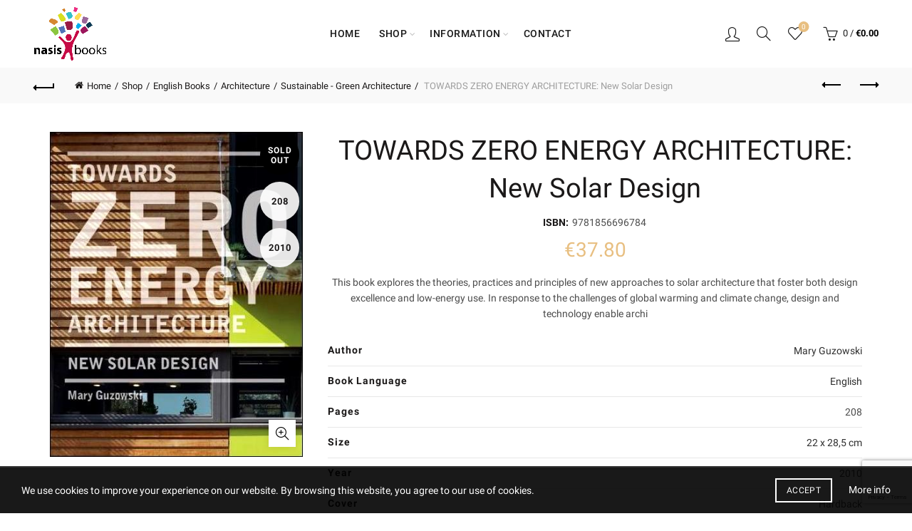

--- FILE ---
content_type: text/html; charset=utf-8
request_url: https://www.google.com/recaptcha/api2/anchor?ar=1&k=6Let8d8UAAAAAPnfig34Rr_T36m8lxcztnzRLEKM&co=aHR0cHM6Ly93d3cubmFzaXNib29rcy5jb206NDQz&hl=en&v=PoyoqOPhxBO7pBk68S4YbpHZ&size=normal&anchor-ms=20000&execute-ms=30000&cb=3yzpc1g1kwpd
body_size: 49273
content:
<!DOCTYPE HTML><html dir="ltr" lang="en"><head><meta http-equiv="Content-Type" content="text/html; charset=UTF-8">
<meta http-equiv="X-UA-Compatible" content="IE=edge">
<title>reCAPTCHA</title>
<style type="text/css">
/* cyrillic-ext */
@font-face {
  font-family: 'Roboto';
  font-style: normal;
  font-weight: 400;
  font-stretch: 100%;
  src: url(//fonts.gstatic.com/s/roboto/v48/KFO7CnqEu92Fr1ME7kSn66aGLdTylUAMa3GUBHMdazTgWw.woff2) format('woff2');
  unicode-range: U+0460-052F, U+1C80-1C8A, U+20B4, U+2DE0-2DFF, U+A640-A69F, U+FE2E-FE2F;
}
/* cyrillic */
@font-face {
  font-family: 'Roboto';
  font-style: normal;
  font-weight: 400;
  font-stretch: 100%;
  src: url(//fonts.gstatic.com/s/roboto/v48/KFO7CnqEu92Fr1ME7kSn66aGLdTylUAMa3iUBHMdazTgWw.woff2) format('woff2');
  unicode-range: U+0301, U+0400-045F, U+0490-0491, U+04B0-04B1, U+2116;
}
/* greek-ext */
@font-face {
  font-family: 'Roboto';
  font-style: normal;
  font-weight: 400;
  font-stretch: 100%;
  src: url(//fonts.gstatic.com/s/roboto/v48/KFO7CnqEu92Fr1ME7kSn66aGLdTylUAMa3CUBHMdazTgWw.woff2) format('woff2');
  unicode-range: U+1F00-1FFF;
}
/* greek */
@font-face {
  font-family: 'Roboto';
  font-style: normal;
  font-weight: 400;
  font-stretch: 100%;
  src: url(//fonts.gstatic.com/s/roboto/v48/KFO7CnqEu92Fr1ME7kSn66aGLdTylUAMa3-UBHMdazTgWw.woff2) format('woff2');
  unicode-range: U+0370-0377, U+037A-037F, U+0384-038A, U+038C, U+038E-03A1, U+03A3-03FF;
}
/* math */
@font-face {
  font-family: 'Roboto';
  font-style: normal;
  font-weight: 400;
  font-stretch: 100%;
  src: url(//fonts.gstatic.com/s/roboto/v48/KFO7CnqEu92Fr1ME7kSn66aGLdTylUAMawCUBHMdazTgWw.woff2) format('woff2');
  unicode-range: U+0302-0303, U+0305, U+0307-0308, U+0310, U+0312, U+0315, U+031A, U+0326-0327, U+032C, U+032F-0330, U+0332-0333, U+0338, U+033A, U+0346, U+034D, U+0391-03A1, U+03A3-03A9, U+03B1-03C9, U+03D1, U+03D5-03D6, U+03F0-03F1, U+03F4-03F5, U+2016-2017, U+2034-2038, U+203C, U+2040, U+2043, U+2047, U+2050, U+2057, U+205F, U+2070-2071, U+2074-208E, U+2090-209C, U+20D0-20DC, U+20E1, U+20E5-20EF, U+2100-2112, U+2114-2115, U+2117-2121, U+2123-214F, U+2190, U+2192, U+2194-21AE, U+21B0-21E5, U+21F1-21F2, U+21F4-2211, U+2213-2214, U+2216-22FF, U+2308-230B, U+2310, U+2319, U+231C-2321, U+2336-237A, U+237C, U+2395, U+239B-23B7, U+23D0, U+23DC-23E1, U+2474-2475, U+25AF, U+25B3, U+25B7, U+25BD, U+25C1, U+25CA, U+25CC, U+25FB, U+266D-266F, U+27C0-27FF, U+2900-2AFF, U+2B0E-2B11, U+2B30-2B4C, U+2BFE, U+3030, U+FF5B, U+FF5D, U+1D400-1D7FF, U+1EE00-1EEFF;
}
/* symbols */
@font-face {
  font-family: 'Roboto';
  font-style: normal;
  font-weight: 400;
  font-stretch: 100%;
  src: url(//fonts.gstatic.com/s/roboto/v48/KFO7CnqEu92Fr1ME7kSn66aGLdTylUAMaxKUBHMdazTgWw.woff2) format('woff2');
  unicode-range: U+0001-000C, U+000E-001F, U+007F-009F, U+20DD-20E0, U+20E2-20E4, U+2150-218F, U+2190, U+2192, U+2194-2199, U+21AF, U+21E6-21F0, U+21F3, U+2218-2219, U+2299, U+22C4-22C6, U+2300-243F, U+2440-244A, U+2460-24FF, U+25A0-27BF, U+2800-28FF, U+2921-2922, U+2981, U+29BF, U+29EB, U+2B00-2BFF, U+4DC0-4DFF, U+FFF9-FFFB, U+10140-1018E, U+10190-1019C, U+101A0, U+101D0-101FD, U+102E0-102FB, U+10E60-10E7E, U+1D2C0-1D2D3, U+1D2E0-1D37F, U+1F000-1F0FF, U+1F100-1F1AD, U+1F1E6-1F1FF, U+1F30D-1F30F, U+1F315, U+1F31C, U+1F31E, U+1F320-1F32C, U+1F336, U+1F378, U+1F37D, U+1F382, U+1F393-1F39F, U+1F3A7-1F3A8, U+1F3AC-1F3AF, U+1F3C2, U+1F3C4-1F3C6, U+1F3CA-1F3CE, U+1F3D4-1F3E0, U+1F3ED, U+1F3F1-1F3F3, U+1F3F5-1F3F7, U+1F408, U+1F415, U+1F41F, U+1F426, U+1F43F, U+1F441-1F442, U+1F444, U+1F446-1F449, U+1F44C-1F44E, U+1F453, U+1F46A, U+1F47D, U+1F4A3, U+1F4B0, U+1F4B3, U+1F4B9, U+1F4BB, U+1F4BF, U+1F4C8-1F4CB, U+1F4D6, U+1F4DA, U+1F4DF, U+1F4E3-1F4E6, U+1F4EA-1F4ED, U+1F4F7, U+1F4F9-1F4FB, U+1F4FD-1F4FE, U+1F503, U+1F507-1F50B, U+1F50D, U+1F512-1F513, U+1F53E-1F54A, U+1F54F-1F5FA, U+1F610, U+1F650-1F67F, U+1F687, U+1F68D, U+1F691, U+1F694, U+1F698, U+1F6AD, U+1F6B2, U+1F6B9-1F6BA, U+1F6BC, U+1F6C6-1F6CF, U+1F6D3-1F6D7, U+1F6E0-1F6EA, U+1F6F0-1F6F3, U+1F6F7-1F6FC, U+1F700-1F7FF, U+1F800-1F80B, U+1F810-1F847, U+1F850-1F859, U+1F860-1F887, U+1F890-1F8AD, U+1F8B0-1F8BB, U+1F8C0-1F8C1, U+1F900-1F90B, U+1F93B, U+1F946, U+1F984, U+1F996, U+1F9E9, U+1FA00-1FA6F, U+1FA70-1FA7C, U+1FA80-1FA89, U+1FA8F-1FAC6, U+1FACE-1FADC, U+1FADF-1FAE9, U+1FAF0-1FAF8, U+1FB00-1FBFF;
}
/* vietnamese */
@font-face {
  font-family: 'Roboto';
  font-style: normal;
  font-weight: 400;
  font-stretch: 100%;
  src: url(//fonts.gstatic.com/s/roboto/v48/KFO7CnqEu92Fr1ME7kSn66aGLdTylUAMa3OUBHMdazTgWw.woff2) format('woff2');
  unicode-range: U+0102-0103, U+0110-0111, U+0128-0129, U+0168-0169, U+01A0-01A1, U+01AF-01B0, U+0300-0301, U+0303-0304, U+0308-0309, U+0323, U+0329, U+1EA0-1EF9, U+20AB;
}
/* latin-ext */
@font-face {
  font-family: 'Roboto';
  font-style: normal;
  font-weight: 400;
  font-stretch: 100%;
  src: url(//fonts.gstatic.com/s/roboto/v48/KFO7CnqEu92Fr1ME7kSn66aGLdTylUAMa3KUBHMdazTgWw.woff2) format('woff2');
  unicode-range: U+0100-02BA, U+02BD-02C5, U+02C7-02CC, U+02CE-02D7, U+02DD-02FF, U+0304, U+0308, U+0329, U+1D00-1DBF, U+1E00-1E9F, U+1EF2-1EFF, U+2020, U+20A0-20AB, U+20AD-20C0, U+2113, U+2C60-2C7F, U+A720-A7FF;
}
/* latin */
@font-face {
  font-family: 'Roboto';
  font-style: normal;
  font-weight: 400;
  font-stretch: 100%;
  src: url(//fonts.gstatic.com/s/roboto/v48/KFO7CnqEu92Fr1ME7kSn66aGLdTylUAMa3yUBHMdazQ.woff2) format('woff2');
  unicode-range: U+0000-00FF, U+0131, U+0152-0153, U+02BB-02BC, U+02C6, U+02DA, U+02DC, U+0304, U+0308, U+0329, U+2000-206F, U+20AC, U+2122, U+2191, U+2193, U+2212, U+2215, U+FEFF, U+FFFD;
}
/* cyrillic-ext */
@font-face {
  font-family: 'Roboto';
  font-style: normal;
  font-weight: 500;
  font-stretch: 100%;
  src: url(//fonts.gstatic.com/s/roboto/v48/KFO7CnqEu92Fr1ME7kSn66aGLdTylUAMa3GUBHMdazTgWw.woff2) format('woff2');
  unicode-range: U+0460-052F, U+1C80-1C8A, U+20B4, U+2DE0-2DFF, U+A640-A69F, U+FE2E-FE2F;
}
/* cyrillic */
@font-face {
  font-family: 'Roboto';
  font-style: normal;
  font-weight: 500;
  font-stretch: 100%;
  src: url(//fonts.gstatic.com/s/roboto/v48/KFO7CnqEu92Fr1ME7kSn66aGLdTylUAMa3iUBHMdazTgWw.woff2) format('woff2');
  unicode-range: U+0301, U+0400-045F, U+0490-0491, U+04B0-04B1, U+2116;
}
/* greek-ext */
@font-face {
  font-family: 'Roboto';
  font-style: normal;
  font-weight: 500;
  font-stretch: 100%;
  src: url(//fonts.gstatic.com/s/roboto/v48/KFO7CnqEu92Fr1ME7kSn66aGLdTylUAMa3CUBHMdazTgWw.woff2) format('woff2');
  unicode-range: U+1F00-1FFF;
}
/* greek */
@font-face {
  font-family: 'Roboto';
  font-style: normal;
  font-weight: 500;
  font-stretch: 100%;
  src: url(//fonts.gstatic.com/s/roboto/v48/KFO7CnqEu92Fr1ME7kSn66aGLdTylUAMa3-UBHMdazTgWw.woff2) format('woff2');
  unicode-range: U+0370-0377, U+037A-037F, U+0384-038A, U+038C, U+038E-03A1, U+03A3-03FF;
}
/* math */
@font-face {
  font-family: 'Roboto';
  font-style: normal;
  font-weight: 500;
  font-stretch: 100%;
  src: url(//fonts.gstatic.com/s/roboto/v48/KFO7CnqEu92Fr1ME7kSn66aGLdTylUAMawCUBHMdazTgWw.woff2) format('woff2');
  unicode-range: U+0302-0303, U+0305, U+0307-0308, U+0310, U+0312, U+0315, U+031A, U+0326-0327, U+032C, U+032F-0330, U+0332-0333, U+0338, U+033A, U+0346, U+034D, U+0391-03A1, U+03A3-03A9, U+03B1-03C9, U+03D1, U+03D5-03D6, U+03F0-03F1, U+03F4-03F5, U+2016-2017, U+2034-2038, U+203C, U+2040, U+2043, U+2047, U+2050, U+2057, U+205F, U+2070-2071, U+2074-208E, U+2090-209C, U+20D0-20DC, U+20E1, U+20E5-20EF, U+2100-2112, U+2114-2115, U+2117-2121, U+2123-214F, U+2190, U+2192, U+2194-21AE, U+21B0-21E5, U+21F1-21F2, U+21F4-2211, U+2213-2214, U+2216-22FF, U+2308-230B, U+2310, U+2319, U+231C-2321, U+2336-237A, U+237C, U+2395, U+239B-23B7, U+23D0, U+23DC-23E1, U+2474-2475, U+25AF, U+25B3, U+25B7, U+25BD, U+25C1, U+25CA, U+25CC, U+25FB, U+266D-266F, U+27C0-27FF, U+2900-2AFF, U+2B0E-2B11, U+2B30-2B4C, U+2BFE, U+3030, U+FF5B, U+FF5D, U+1D400-1D7FF, U+1EE00-1EEFF;
}
/* symbols */
@font-face {
  font-family: 'Roboto';
  font-style: normal;
  font-weight: 500;
  font-stretch: 100%;
  src: url(//fonts.gstatic.com/s/roboto/v48/KFO7CnqEu92Fr1ME7kSn66aGLdTylUAMaxKUBHMdazTgWw.woff2) format('woff2');
  unicode-range: U+0001-000C, U+000E-001F, U+007F-009F, U+20DD-20E0, U+20E2-20E4, U+2150-218F, U+2190, U+2192, U+2194-2199, U+21AF, U+21E6-21F0, U+21F3, U+2218-2219, U+2299, U+22C4-22C6, U+2300-243F, U+2440-244A, U+2460-24FF, U+25A0-27BF, U+2800-28FF, U+2921-2922, U+2981, U+29BF, U+29EB, U+2B00-2BFF, U+4DC0-4DFF, U+FFF9-FFFB, U+10140-1018E, U+10190-1019C, U+101A0, U+101D0-101FD, U+102E0-102FB, U+10E60-10E7E, U+1D2C0-1D2D3, U+1D2E0-1D37F, U+1F000-1F0FF, U+1F100-1F1AD, U+1F1E6-1F1FF, U+1F30D-1F30F, U+1F315, U+1F31C, U+1F31E, U+1F320-1F32C, U+1F336, U+1F378, U+1F37D, U+1F382, U+1F393-1F39F, U+1F3A7-1F3A8, U+1F3AC-1F3AF, U+1F3C2, U+1F3C4-1F3C6, U+1F3CA-1F3CE, U+1F3D4-1F3E0, U+1F3ED, U+1F3F1-1F3F3, U+1F3F5-1F3F7, U+1F408, U+1F415, U+1F41F, U+1F426, U+1F43F, U+1F441-1F442, U+1F444, U+1F446-1F449, U+1F44C-1F44E, U+1F453, U+1F46A, U+1F47D, U+1F4A3, U+1F4B0, U+1F4B3, U+1F4B9, U+1F4BB, U+1F4BF, U+1F4C8-1F4CB, U+1F4D6, U+1F4DA, U+1F4DF, U+1F4E3-1F4E6, U+1F4EA-1F4ED, U+1F4F7, U+1F4F9-1F4FB, U+1F4FD-1F4FE, U+1F503, U+1F507-1F50B, U+1F50D, U+1F512-1F513, U+1F53E-1F54A, U+1F54F-1F5FA, U+1F610, U+1F650-1F67F, U+1F687, U+1F68D, U+1F691, U+1F694, U+1F698, U+1F6AD, U+1F6B2, U+1F6B9-1F6BA, U+1F6BC, U+1F6C6-1F6CF, U+1F6D3-1F6D7, U+1F6E0-1F6EA, U+1F6F0-1F6F3, U+1F6F7-1F6FC, U+1F700-1F7FF, U+1F800-1F80B, U+1F810-1F847, U+1F850-1F859, U+1F860-1F887, U+1F890-1F8AD, U+1F8B0-1F8BB, U+1F8C0-1F8C1, U+1F900-1F90B, U+1F93B, U+1F946, U+1F984, U+1F996, U+1F9E9, U+1FA00-1FA6F, U+1FA70-1FA7C, U+1FA80-1FA89, U+1FA8F-1FAC6, U+1FACE-1FADC, U+1FADF-1FAE9, U+1FAF0-1FAF8, U+1FB00-1FBFF;
}
/* vietnamese */
@font-face {
  font-family: 'Roboto';
  font-style: normal;
  font-weight: 500;
  font-stretch: 100%;
  src: url(//fonts.gstatic.com/s/roboto/v48/KFO7CnqEu92Fr1ME7kSn66aGLdTylUAMa3OUBHMdazTgWw.woff2) format('woff2');
  unicode-range: U+0102-0103, U+0110-0111, U+0128-0129, U+0168-0169, U+01A0-01A1, U+01AF-01B0, U+0300-0301, U+0303-0304, U+0308-0309, U+0323, U+0329, U+1EA0-1EF9, U+20AB;
}
/* latin-ext */
@font-face {
  font-family: 'Roboto';
  font-style: normal;
  font-weight: 500;
  font-stretch: 100%;
  src: url(//fonts.gstatic.com/s/roboto/v48/KFO7CnqEu92Fr1ME7kSn66aGLdTylUAMa3KUBHMdazTgWw.woff2) format('woff2');
  unicode-range: U+0100-02BA, U+02BD-02C5, U+02C7-02CC, U+02CE-02D7, U+02DD-02FF, U+0304, U+0308, U+0329, U+1D00-1DBF, U+1E00-1E9F, U+1EF2-1EFF, U+2020, U+20A0-20AB, U+20AD-20C0, U+2113, U+2C60-2C7F, U+A720-A7FF;
}
/* latin */
@font-face {
  font-family: 'Roboto';
  font-style: normal;
  font-weight: 500;
  font-stretch: 100%;
  src: url(//fonts.gstatic.com/s/roboto/v48/KFO7CnqEu92Fr1ME7kSn66aGLdTylUAMa3yUBHMdazQ.woff2) format('woff2');
  unicode-range: U+0000-00FF, U+0131, U+0152-0153, U+02BB-02BC, U+02C6, U+02DA, U+02DC, U+0304, U+0308, U+0329, U+2000-206F, U+20AC, U+2122, U+2191, U+2193, U+2212, U+2215, U+FEFF, U+FFFD;
}
/* cyrillic-ext */
@font-face {
  font-family: 'Roboto';
  font-style: normal;
  font-weight: 900;
  font-stretch: 100%;
  src: url(//fonts.gstatic.com/s/roboto/v48/KFO7CnqEu92Fr1ME7kSn66aGLdTylUAMa3GUBHMdazTgWw.woff2) format('woff2');
  unicode-range: U+0460-052F, U+1C80-1C8A, U+20B4, U+2DE0-2DFF, U+A640-A69F, U+FE2E-FE2F;
}
/* cyrillic */
@font-face {
  font-family: 'Roboto';
  font-style: normal;
  font-weight: 900;
  font-stretch: 100%;
  src: url(//fonts.gstatic.com/s/roboto/v48/KFO7CnqEu92Fr1ME7kSn66aGLdTylUAMa3iUBHMdazTgWw.woff2) format('woff2');
  unicode-range: U+0301, U+0400-045F, U+0490-0491, U+04B0-04B1, U+2116;
}
/* greek-ext */
@font-face {
  font-family: 'Roboto';
  font-style: normal;
  font-weight: 900;
  font-stretch: 100%;
  src: url(//fonts.gstatic.com/s/roboto/v48/KFO7CnqEu92Fr1ME7kSn66aGLdTylUAMa3CUBHMdazTgWw.woff2) format('woff2');
  unicode-range: U+1F00-1FFF;
}
/* greek */
@font-face {
  font-family: 'Roboto';
  font-style: normal;
  font-weight: 900;
  font-stretch: 100%;
  src: url(//fonts.gstatic.com/s/roboto/v48/KFO7CnqEu92Fr1ME7kSn66aGLdTylUAMa3-UBHMdazTgWw.woff2) format('woff2');
  unicode-range: U+0370-0377, U+037A-037F, U+0384-038A, U+038C, U+038E-03A1, U+03A3-03FF;
}
/* math */
@font-face {
  font-family: 'Roboto';
  font-style: normal;
  font-weight: 900;
  font-stretch: 100%;
  src: url(//fonts.gstatic.com/s/roboto/v48/KFO7CnqEu92Fr1ME7kSn66aGLdTylUAMawCUBHMdazTgWw.woff2) format('woff2');
  unicode-range: U+0302-0303, U+0305, U+0307-0308, U+0310, U+0312, U+0315, U+031A, U+0326-0327, U+032C, U+032F-0330, U+0332-0333, U+0338, U+033A, U+0346, U+034D, U+0391-03A1, U+03A3-03A9, U+03B1-03C9, U+03D1, U+03D5-03D6, U+03F0-03F1, U+03F4-03F5, U+2016-2017, U+2034-2038, U+203C, U+2040, U+2043, U+2047, U+2050, U+2057, U+205F, U+2070-2071, U+2074-208E, U+2090-209C, U+20D0-20DC, U+20E1, U+20E5-20EF, U+2100-2112, U+2114-2115, U+2117-2121, U+2123-214F, U+2190, U+2192, U+2194-21AE, U+21B0-21E5, U+21F1-21F2, U+21F4-2211, U+2213-2214, U+2216-22FF, U+2308-230B, U+2310, U+2319, U+231C-2321, U+2336-237A, U+237C, U+2395, U+239B-23B7, U+23D0, U+23DC-23E1, U+2474-2475, U+25AF, U+25B3, U+25B7, U+25BD, U+25C1, U+25CA, U+25CC, U+25FB, U+266D-266F, U+27C0-27FF, U+2900-2AFF, U+2B0E-2B11, U+2B30-2B4C, U+2BFE, U+3030, U+FF5B, U+FF5D, U+1D400-1D7FF, U+1EE00-1EEFF;
}
/* symbols */
@font-face {
  font-family: 'Roboto';
  font-style: normal;
  font-weight: 900;
  font-stretch: 100%;
  src: url(//fonts.gstatic.com/s/roboto/v48/KFO7CnqEu92Fr1ME7kSn66aGLdTylUAMaxKUBHMdazTgWw.woff2) format('woff2');
  unicode-range: U+0001-000C, U+000E-001F, U+007F-009F, U+20DD-20E0, U+20E2-20E4, U+2150-218F, U+2190, U+2192, U+2194-2199, U+21AF, U+21E6-21F0, U+21F3, U+2218-2219, U+2299, U+22C4-22C6, U+2300-243F, U+2440-244A, U+2460-24FF, U+25A0-27BF, U+2800-28FF, U+2921-2922, U+2981, U+29BF, U+29EB, U+2B00-2BFF, U+4DC0-4DFF, U+FFF9-FFFB, U+10140-1018E, U+10190-1019C, U+101A0, U+101D0-101FD, U+102E0-102FB, U+10E60-10E7E, U+1D2C0-1D2D3, U+1D2E0-1D37F, U+1F000-1F0FF, U+1F100-1F1AD, U+1F1E6-1F1FF, U+1F30D-1F30F, U+1F315, U+1F31C, U+1F31E, U+1F320-1F32C, U+1F336, U+1F378, U+1F37D, U+1F382, U+1F393-1F39F, U+1F3A7-1F3A8, U+1F3AC-1F3AF, U+1F3C2, U+1F3C4-1F3C6, U+1F3CA-1F3CE, U+1F3D4-1F3E0, U+1F3ED, U+1F3F1-1F3F3, U+1F3F5-1F3F7, U+1F408, U+1F415, U+1F41F, U+1F426, U+1F43F, U+1F441-1F442, U+1F444, U+1F446-1F449, U+1F44C-1F44E, U+1F453, U+1F46A, U+1F47D, U+1F4A3, U+1F4B0, U+1F4B3, U+1F4B9, U+1F4BB, U+1F4BF, U+1F4C8-1F4CB, U+1F4D6, U+1F4DA, U+1F4DF, U+1F4E3-1F4E6, U+1F4EA-1F4ED, U+1F4F7, U+1F4F9-1F4FB, U+1F4FD-1F4FE, U+1F503, U+1F507-1F50B, U+1F50D, U+1F512-1F513, U+1F53E-1F54A, U+1F54F-1F5FA, U+1F610, U+1F650-1F67F, U+1F687, U+1F68D, U+1F691, U+1F694, U+1F698, U+1F6AD, U+1F6B2, U+1F6B9-1F6BA, U+1F6BC, U+1F6C6-1F6CF, U+1F6D3-1F6D7, U+1F6E0-1F6EA, U+1F6F0-1F6F3, U+1F6F7-1F6FC, U+1F700-1F7FF, U+1F800-1F80B, U+1F810-1F847, U+1F850-1F859, U+1F860-1F887, U+1F890-1F8AD, U+1F8B0-1F8BB, U+1F8C0-1F8C1, U+1F900-1F90B, U+1F93B, U+1F946, U+1F984, U+1F996, U+1F9E9, U+1FA00-1FA6F, U+1FA70-1FA7C, U+1FA80-1FA89, U+1FA8F-1FAC6, U+1FACE-1FADC, U+1FADF-1FAE9, U+1FAF0-1FAF8, U+1FB00-1FBFF;
}
/* vietnamese */
@font-face {
  font-family: 'Roboto';
  font-style: normal;
  font-weight: 900;
  font-stretch: 100%;
  src: url(//fonts.gstatic.com/s/roboto/v48/KFO7CnqEu92Fr1ME7kSn66aGLdTylUAMa3OUBHMdazTgWw.woff2) format('woff2');
  unicode-range: U+0102-0103, U+0110-0111, U+0128-0129, U+0168-0169, U+01A0-01A1, U+01AF-01B0, U+0300-0301, U+0303-0304, U+0308-0309, U+0323, U+0329, U+1EA0-1EF9, U+20AB;
}
/* latin-ext */
@font-face {
  font-family: 'Roboto';
  font-style: normal;
  font-weight: 900;
  font-stretch: 100%;
  src: url(//fonts.gstatic.com/s/roboto/v48/KFO7CnqEu92Fr1ME7kSn66aGLdTylUAMa3KUBHMdazTgWw.woff2) format('woff2');
  unicode-range: U+0100-02BA, U+02BD-02C5, U+02C7-02CC, U+02CE-02D7, U+02DD-02FF, U+0304, U+0308, U+0329, U+1D00-1DBF, U+1E00-1E9F, U+1EF2-1EFF, U+2020, U+20A0-20AB, U+20AD-20C0, U+2113, U+2C60-2C7F, U+A720-A7FF;
}
/* latin */
@font-face {
  font-family: 'Roboto';
  font-style: normal;
  font-weight: 900;
  font-stretch: 100%;
  src: url(//fonts.gstatic.com/s/roboto/v48/KFO7CnqEu92Fr1ME7kSn66aGLdTylUAMa3yUBHMdazQ.woff2) format('woff2');
  unicode-range: U+0000-00FF, U+0131, U+0152-0153, U+02BB-02BC, U+02C6, U+02DA, U+02DC, U+0304, U+0308, U+0329, U+2000-206F, U+20AC, U+2122, U+2191, U+2193, U+2212, U+2215, U+FEFF, U+FFFD;
}

</style>
<link rel="stylesheet" type="text/css" href="https://www.gstatic.com/recaptcha/releases/PoyoqOPhxBO7pBk68S4YbpHZ/styles__ltr.css">
<script nonce="yvW9jnyM5Y326-TAelkkbg" type="text/javascript">window['__recaptcha_api'] = 'https://www.google.com/recaptcha/api2/';</script>
<script type="text/javascript" src="https://www.gstatic.com/recaptcha/releases/PoyoqOPhxBO7pBk68S4YbpHZ/recaptcha__en.js" nonce="yvW9jnyM5Y326-TAelkkbg">
      
    </script></head>
<body><div id="rc-anchor-alert" class="rc-anchor-alert"></div>
<input type="hidden" id="recaptcha-token" value="[base64]">
<script type="text/javascript" nonce="yvW9jnyM5Y326-TAelkkbg">
      recaptcha.anchor.Main.init("[\x22ainput\x22,[\x22bgdata\x22,\x22\x22,\[base64]/[base64]/[base64]/bmV3IHJbeF0oY1swXSk6RT09Mj9uZXcgclt4XShjWzBdLGNbMV0pOkU9PTM/bmV3IHJbeF0oY1swXSxjWzFdLGNbMl0pOkU9PTQ/[base64]/[base64]/[base64]/[base64]/[base64]/[base64]/[base64]/[base64]\x22,\[base64]\\u003d\x22,\x22Q3AKTsO9w40aEnZHwpd/w4MmMlwfwpTCul/DmnIOR8KAUQnCusOeJE5yDW3Dt8Oawp3CqRQEasOOw6TCpzdQFVnDhiLDlX8GwpF3IsK9w4fCm8KbCwsWw4LCiBzCkBNAwqs/w5LCuVwObiYcwqLCkMKJEMKcAgnCt0rDnsKqwpzDqG56Y8KgZX3DjBrCucO8wpx+SADCo8KHYzwWHwTDu8O6wpxnw7fDmMO9w6TCiMOhwr3CqgrCm1k9P1NVw77ClsOvFT3DjMOAwpVtwpbDhMObwoDCqcOsw6jCs8OiwoHCu8KBMsOSc8K7wqPCkWd0w7/CsjU+QcOpFg0YOcOkw492wq5Uw4fDmMOZLUpfwrEyZsOywohCw7TCnGnCnXLCmGkgwonCjXtpw4lcH1fCvXXDgcOjMcOmey4hXcKBe8O/DE3Dth/Cl8KJZhrDv8OvwrjCrR0ZQMOuTMOHw7AjcsOUw6/CpCwbw57ClsONFCPDvSPCk8KTw4XDrQDDlkUabcKKOBvDjWDCusOlw6EabcKlRwU2e8KPw7PClyfDucKCCMOjw7nDrcKPwqM3Qj/CjGjDoS4Tw5pFwr7DtcKKw73CtcKNw6zDuAhXeMKqd3QqcErDgEA4wpXDhX/[base64]/CmFgow6PDtcO/wp7CksKCw4LDlsKkwqU7wrfDvAoiwq8yCRZzR8K/w4XDuRjCmAjCkz9/[base64]/w6x5VsORw7nCjkPDhsOdw5bCu8Kiw77CpsKSw7XCuMOGw6HDmB1LemtGU8Kawo4aXUzCnTDDgAbCg8KRMcKcw70sRMKFEsKNbMK6cGliAcOIAltMLxTCuTXDpDJjB8O/w6TDiMOaw7YeIHLDkFIcwq7DhB3CpHRNwq7DusKEDDTDu2fCsMOyGG3Djn/CuMOVLsOfYcKKw43DqMKtwr8pw7nCk8KLKw/CnwXCrljCu0xhw7bDtGsJZVoxK8O3esK5w7/DtMKsDcOAwpczAsOYwrnDssKsw4/DsMKQwpfCng/[base64]/[base64]/[base64]/CvsOeAcOIQlvCsnMKKMKhwop1w4pnwr3CssOHwpfCjsOYLcOUeTHDl8ObwovCv39ew6gvYsKawqVXWsOUbFvCr3fDoSAlKsOgVE3DqsKsw6rCnDTDoBTCk8KuXl9+wprChyrCnl/CpB4sDcKSYMOaGljDo8KgwqDCucKUZwjDgmAKX8KWHcOHw5Qhw6vClcORb8Kkw4jCi3DCpUXCinwqT8KhSjYAw77CszllQcOQwrnCjVHDkyw+wrxcwpsRMUnCkGrDr2fDsCnDvnjDtxPCgcOcwq4/w4Rww5bCqGNswp51wpDCnETCj8Kcw7rDmcOpTcOSwq1PGTdIwpjCqcOJw7c5w5rCmsKBPwHDhDbDgWPCqsOZVcOvw6Zlw5JawpZOw68uw60uw5XDvcKHWMO8wr7DosK0ZcKlYcKdHcKgKcOCw4jCpFIaw4whwrUYwq3DtGrDrxLCkyLDlknDsyTCvBgtUWIVwrTCjR/DusKtJw0wBSvDlMKOWQ3DpR/DmjjChsK5w6HDnMKqBEPDoAAiwoAcw7Zjwr1Iwpple8KNEnt+KELChMKPw41Bw7QHJcOuwqBow5bDolHCmcKFSsKtw4zCt8KPPsO6wr/CrcOUc8O2ZsKkw4fDtsO5wrEEw54awoPDsFsqwrLCqC7DlsKDwpd6w6rDl8OtfX/[base64]/Du2tJwpPCmFnDgHDDsT1vR8OkwpB7w6YFJMOowqzDksOBSjXCiQkVWyTCn8OwNsK5wrjDlzHCiH4MIcKNw61vw5J0KTYfw67Dm8KcQ8ORU8K9wqBEwqzDq0/DpsK8KhjDtwbCtsOQw41tGxDDg1dewopXw7AJGGnDgMODw5ZpDVzCvsKpFRjDpUISw6LCjz/[base64]/ecK+w6bDmkUSLz0ZR8OpclR/EsOpAcOkCl4owrnCrcOydMOVXllgwpLDkRAswq02WcK0woTDtS4kw4EZHsKnwqLCjMOqw6nCpMKbIsKHfxhnSwfDmMO7w6g6wplrQnNyw6fDtlzDj8K+wpXCgMOIwqHCr8OkwrwiesOYdC/CtEzDmsO/wqBOFcKkL27CrzDDosO7w4DDlcKlcw/Ci8KpO3rCp2wnX8OJwqHDicOQw5NKFxlIdmvChcKZw4AWAMOmXX3CucKiSGDCrsOzw5lIdMKcAcKOUsKYLMK/wpVDwpLCmDYGwqljw6TDmhpqwp7Cq2kRw7TDhEFsMMOwwo18w77DsFfCqkAWwrHCrMOhw7fDhsKvw7tYOWByRgfCgi5OE8KVO3vCgsKzWCx6Q8Opwro4BwNjVcOuw7/[base64]/dMKCw4NjQ8KMOcOow7rCvWbCl8O4w6slUcKxazIWDsOow77CtcODw7fCmlF8w6piwo/[base64]/DlCrCkXY5VsO7wobDksOuIMKkwrR9w6A6DFvCq8KKPzhEBjbCjVbDvsKYw5HCocONw6fCtMOiQMOEwqzCvDTDgBfCgUo2wrPDo8KJWMK6A8K+DV4fwpdnwqsCXGHDgBtcw4TCkg/Cu2FwwpTDrRbDvX54w73Donciw7MMw7zDjBXCtQIdw7HCtE5jGFxZX3rClTQbG8K5cF/CiMK9GMOwwo9gCMOpworCjMKBw6DCsT3Cu1w8ERcSDVcvw7XDgDVZeAnCvHp4wpPCiMObw6hiAsO4wpnDn24UKsKpNRjCi2PCu0QwwprCmcK7DhVFwpjDjjLCo8ObPsKfw5xKwoo3w5UPe8KlHsKEw7rDlMKNUAQzw4/[base64]/CgCzCpGfChUzCkDZdAMOkLVcRJ8KvwobDrRU/w7HCgiDDqcKvCsKxNFfDtcOsw7/[base64]/Cu8KEwqrCgsKPwpcKRzLDqEw4w4vCpsKxVWZow4t1w7pcwrzCvsKMw63DlcOSaTdhwp4awolvZQTCiMKLw4gRw7tgwrEzNjnDlMKTcy8uWA3CusK7E8OnwrPDhsO/LcKgw6o2EMKYwo4qwoTCvsKwVkNBwo4sw4IkwqAVw6XDi8KRUcK/wpUmeAzCmUwEw40edBwFw61zw5jDt8K3wrzDlsKAw6Qwwp1cMFTDm8KTwq/DlDjCh8OFQMKnw4nCv8KJe8K5GsKzUgDCrsKpSCnDqcKjVsKGYF/DucKnNMO4w459Z8Kvw4HCuG1Nwr8QcBU/w4PDnV3DtMKawqjDgsKOTDJ9w6TDvsO9wrvCmkHCgSlbwpVyfcOFaMOewqfCi8KZw6rClHXCq8O5csK+J8K7wp3DoGtYQRl2V8KqacKdUsK3wpnDn8Ogw4dEwr1ew7XCnVQjwq/[base64]/ClMKwNgcXZMKiajJ3wpduUMKNIjPCj8OEw7fCuiNvBcKKZ0tgwrtRwq/Dl8OrCsO7QMOTw6VawonCkcKiw6XDuyAYAcOqwoZywr7DsH8Tw4PDlQ/Cp8KEwp8xwrzDtQrCtRVdw4FSYMO2w7HDi2PDo8K5wrjDmcOow7E1KcOFwpF7N8KLVMKPZsK5wrzCsQJ5w61bSGl2ElgVXjXDrMK/NVnDmsO6fcK2w6/CgBnDj8KUcBA/[base64]/PcKdwrdUw7PCo8OCMXnDkhDDkjXCmnvDvEbDlkzDoA7CvsKNJcKLJMK0R8KcRnbCvWd/wpzCt0YPCGMxIBjDjUnCpDHCpcKUbGp9wrluwpJ4w4DDmsO3UW0xw7jChcKWwr3DtsKVwp/Cl8OXc0TCkRUVBsOGw4rDqR0rwrNfck7Crydvw53Cp8KJfjXCq8KIT8Olw7HDvzkJH8Otwp/[base64]/DisKuNcOawr7CtUQFw7E6RCsRwrwwS8OtXDhIw647wrvDr1w/w6fCgcKzGSo7XgTDkwnDicOZw4jCncKPwrBSJWJfwo/DsgPCvMKOHUd7woTCvMKXw4cRdXQGw7/[base64]/w7JkNk7CrcK+wovDu8OHV3bCnTTCpcO8ZcOZEMKsw4zDnMKyDVtXwoLCn8KIEsK/PSjDrVjCkcOQw4QtHG/DnC3CvcOxw5rDvVc8VsOhw6guw4ETwrMjZUtNAxw+w6XDrxUoEsKQwqJtwo5owrrClsOVw5XCplEIwpUtwrgfampXwqhawpAIwonCtQw/[base64]/[base64]/CuQUhZERnw4DChMO2L8O+w5hdw7TCjlfDs8ODEGrCsMOPwpLCum0rw5ptwrHCpynDoMOvwrBDwowNFwzDqAfClMKVw40Yw4fCscKrwovCp8KkCg4cwpjDpgIyL0/CqcKiMcO/P8Ktw6VnRsK4esKlwpoMDFdxBl4kwoPDr3nCuHkBU8OOSWHDh8KmLk3CssKaG8Ovwp1HARzCtzZPKzPDpFA3wrgvwprCvHFTw5NHL8K1dngKM8Oxwo43wopacwFuXsKswowtRMOud8OQYcKrQy/CqMK7w411w7LDksKBw7TDp8OCahHDmMKudsOtL8KPGHrDmjvDtMOhw7PCt8OTw6tswrnDnMOzw6nCucOtfihyC8KXwoREw4fCoyR0PEnDlVJZbMKxwp/CqcKCw5E5acKyE8O0VcKzwrnCjgdIL8Oyw6/CqX7CgMOVajlzwrvDrwhyP8OGcB3ClMKXw71mwpVtwq3CnAYXw4DDscOPw5TDt2ZUwr3DpcOzPzduwqnCu8KWUMKlw58MIBNxw492w6PDjnlfwprCgndfZx/Dri3Cgj3DksKLAsOQwoo2agXCuhzDrSLClRHDugQFwqtSwoJ6w5/CkijDtTrCtsO8UHXCkH3DhsK3OcKJGTpQGULDn2g8wqHCosK5w4LCvsOhwr3DjRvCu2vDqlLCnyPDkMKsXsKZwpgKw6lkUUspwrXChENQw6F9QEY/[base64]/wp/[base64]/Gmx8Lm0EIzEZw4rDkjl/ZMOVw6nDi8OTw6vDjsKLecOEwq/DkMOuw4LDkQhlfcO5MVvDgMORw5RTw4DCpcOkY8ObWUPCgC3CtjQww5DCt8KxwqNpKWx5N8ObPQ/ClcOGwpnCpWNDRsKVVybDgS5Ow5vCtcKKdyfDpnBAw5/CkxzDhhtXLX/Clyw3FSMvLMOOw4nDsy7DicK2e2EKwoZRwoXCtWlaA8KfEh3Dv3sDw4nDrXVeZ8KVw5fCgw0Qaw/CkcOBUGg3IRzCtklDwr9Ow5M2ImZGw6YELcO/aMK9HxsFEn15w5XDsMKJaHTDqgRbTybCjSV7XMKMNsKxw7ZGZ15Qw6ILw6vCqRzChsOkwoxQYjrDmsOdUljCuy8ew594LjZNIgRHw7PDoMObwqLDmcOJwr/CjQbCgVgWRsOxwr8wFsKXb0LDolZJwp/Dq8Kzwo3CjMKTw7rDsCDChSTDrMOHwoEhwoPClsOvVDppdcKMw6LDom/[base64]/w5bCnsKYw5ZzDsOqw7jCqcK/NUDDrHfCqcKXEMOSXcKWw7DCkMKrBRljb3nCrXgYCsOILsKUMH4HUjI4wpFzwr3CqsKZbSI3LMKlwqnDoMOmecOiw53DoMKiB2DDkFwnw60wEg1nw5pwwqHDg8OnKMOlWj8DNsK8wogiOFJTfD/DqsOGwpZNw4jDsB/CnDsIayRNwp57w7PCsMOAwoVuwq7DrhDDs8OgMMOnwqnDj8OyW0jDv0DDocK3wpcNVVACw5ocw71pw7nCtSXDuj8TfcOGaCFJw7XCoDHCnMOiEsKmDsO/O8K8w5bDlcKDw4N4Nx1xw4zCqsOMw5/[base64]/Dmi7Dv8KBwrLDrTbCtMOiwqp1w5/DkknDjSIJw5BSGMKDX8K9Zg3DiMO6wqQeB8OaUhseKMKcwphOw5PClh7Dj8ORw6k4CHA8w5sSTmpsw6ZYU8OwDFDDnMKKR1DDg8K2GcOpYznCpg7DtsO9w7TDkcOJBgItwpNHw5F2fl12AcOTFsOQwpDCgMOmHXHDk8KJwpxHwpoRw6oEwp7Cq8KvPMOPw4jDryvDmk/CtcK/I8KsExkPw4jDm8KCwpXCgTdewr7DuMKkw6QxN8OwG8OyAsOMXxZTaMOLw5zCrGwiesOacHQsRn7CjHTDkMKMFmowwrnDo2NKwoFlOg7DnCFpwpzCuQHCqgkfZEZ8w4PCuEcmGcOvw6ECwpDDun4nw7/CilVoW8ONXcKZOMOxFcOFd2vDhBRrw4vCsgHDhClLRcK0w5UWwqLDsMOfRMOaFljDqMOMTMOETcKCw5XDsMK0ODJ4dsO7w6PCgmHCmV4hwoEXaMKswpzCjMOEAg8Nf8O/wrvDq1EDdMKXw4jCn0fDjsOIw5hQelt5wq7DsHbCvMORw6J4worDuMOgwrbDgF9UUmbCg8KyL8KKwoPDs8Kmwqsqw6DCh8KbGU/DtMK8UyXCn8KTVC/CggPCg8OAcDfCsT/CmcKPw4RbNMOoR8OcGcKoAkXDo8OXR8OmQMOqQ8KxwqzDi8K4B095w4DDlcOqVkvCtMOkOsK4LcOZwp1IwqBBXsKiw4zDh8OuTcKxOwDCn0vCksKxwqhMwqNCw5d5w6vCs1jDl0XCviHCkBzDqcO/cMOrwozChMOmw77DmsOyw5bDvVIgb8OEJG3DliInw4LCrk1Rw7taEX3ClTDCllPCicOCccOCJMOIcMOYaQZ/NnApwppVCMKRw4PChXkiw780w43DlsKwaMKEw5Rxw43DhzvCtBcxLA7DoGXCqx8/w5Ygw4ZaSULCqsObwovCiMKyw4xSw6/CpMKAw5hKwpUAScOYA8OlCsK+dsOMwrvCoMObw5TDicOOD0A5Hg59wrLDn8K0IHzCsGQ5IsOBPcOFw5zCrMKrHcOKasKBwonDp8KCw5vDkMORBX5Qw6dOwrkTLcO1OMOhYcKUw4htHMKIKxnCj2jDmMKvwpELTg7DuWPCsMK/PcOcd8OhScK5wrtcHMKITjE/TnPDqWbCgMKyw6l6GAbDgD5yeyVmSBs0E8Obwo7Ch8Ofa8OvbWo9AknCsMOPZMOwBcOdwo8JQsOrwrJjBsK5woQdGz4iHlw/clEaScOwMlXClGzCrxELw4NewpnCqMOMG0w/[base64]/J8Kgwr7CucO7JQ11w7xjwroLBFwDSMOLwpfDiMKbwq/CuHPCj8KGw5xeYmvDv8OsNMOfwovCjnoBwrnCgsO9woUnLsKywoBgQ8K+JAjCtMOlIyHDhk7ClDTDnSLDkcOKw70+wq7Dj3g+ERRyw5vDrmjDkjtVOkkeI8OAeMKzcFLDrcONOGU/[base64]/SGnDj1LDt2PDocKQwq3DlcOOTsO4G03CtMKjSEB7HMK5w7IqAzXDiCdyU8KKwqTCkMOMWcKLwojCqC3DksOSw4oqw5PDnxbDhcOSw6Biwq1SwrHDo8KuQMKIw4otw7TDt37DpEFWw5bDtV7CinLCv8KCK8KracKuI0Z+w7xVwoxww4nDuh9ONjsBwo02McK/DT1Zw7rCnD0ZHDzDr8OdQ8O9wr15w5rCv8Kxe8Oxw4bDlsKuQhTChMK8SsOMw6nDqXlBwpM+w4jDkMOuQwsaw5jDpR0KwobDgVbCuj88DFDDusK/w43CsSsNw7fDmcKKdUBLw7DCtw0rwq/[base64]/LMKywoHCpk/CshfCqcKvXC3CqBdbCG/DrMKmTnR8XQDCosOuXk4/[base64]/EcKmw7jDiAszGyjDq3gfwoxUwqvDlMOTZ8KTFcKVMcOqw5TDtcOFwpNew4MFw6jDgkTCpRgLWmZgwoAzw5fCjQ9bCGd0fDl8w68bfHRfIsKJwpHCjwrClh0HOcObw4F2w7dOwqHDqMOJwp0QNkrDr8K7BXTCil4RwqB1wq/Cp8KIVcKpw6RdwqHCsFhrIcOhw4rDjHDDjAbDjsKqw41rwpl9L01swoDDscK2w5/CpQNMw7vDjsK5wpAZcWlqwrbDoTXCmgEtwrjDsR7DtGkCw7TDmF7ClV8yw5XDvirDkMOyIsOVd8K4wrXDjirCocOdAMOsVn5jwp/DnVfDnsKJwprDmcK7Y8OhwpPDg0dHG8K/w4bDu8KdecOMw7vDqcOvT8KRwrtYwqZkYBgkRcOpNMKawrdMw5ARwrBgb2tvAWLDu0PDi8Kjwpdsw6FSw53CuyJDDijCuEQWYsO4D2M3f8KsJsOXwoXCvcOHwqbDgBcMFcOIwrDDtsKwVyvDuBA0wqzDgcOgB8K0KXYpw7/Dk3wefCRaw5Nwwp5dNsOmVMKVRDHDk8KBXGXDisOZBl3DmsOEEglUAy8hfMKPw4YtEG0swpF/DCLCtlYscAJGSSAnezjDisOHwqfCnsOJYcO+BHTCqzvDlsK8BcKxw53DvBEBLRl5w4PDncOEV2rDmcOqw5xITcOPw7s0wqDCkiLCp8OIZQZpFSY+QsKUcUMPw5LCryzDiHbCj0rCnMKaw73Dqk5XXSQXwo/DnG9Ow5law50dRcOIfwvCjsK5e8OVw6hSUcOmwrrCpcOzdmLCscKbwqYMw7fCo8OoZj4GM8K/woXDosK1wpQSCVs6DD98w7TCvcKBwonCocKED8KsdsOMwrTDp8KmZS1Zw69Ww7w2DHNRwqDDu2HCojYRRMO3w58VN3IiwpDChsKzIGHDn0sCXhdmRsOvecKswqPClcK0wrE5GsOpwrXDjMOYwr8pKkocZsK0w41ndMKtABrDo1zDsUYcdsO5wp7CmXsxVk0lwo/[base64]/[base64]/Di2LCqMK4DwxfwocOV8OOVsOfwrd9SMK2wqgTw5F9IkA8w7cTw6A5e8O6NGPCrgPDliNZw4fDisKRwoDCssKWw4HDiDfDq2TDl8KYb8KTw4DCnsKLJMK/[base64]/YMKww5czJ8Kef8KgwrJ7wpQ5CxJhQk8Xd8KMwoXDji3CqGcDM3/Dn8KrwonDk8Ohwp7Dl8KNMwE9w40zJcOjEQPDo8KPw55qw6XCgcOlEsOlwo3CsWQ5worCqsOzw4VPJg5FwpvDoMK2ZR4+HkDDmMKRwpvClhoiKMK9w7XCusOtwpTDu8OdbljDu3/[base64]/DqH3CrALCqBwfE3PCqStpCMKPA8O2Hk3ClMKhw5LChwPDmcKxw7FedWkMwpdZwqPDvGxhwr/[base64]/ZVHClmHCv8OtPcOqw5zDpcO7UGJxFzx3ahXDiWPCiljDhB8Qw5Fcw7hDwrFHcioYCcKKVENQw6tFSQ7CiMKUNnPCsMOoWcKwZsO/wq7CuMK2w6kAwpR+wp82KMOJYsKQw7PDi8OOwrw/JcKOw7lTwrbDgsOsYsOwwrd3w6gJUi0xHzMDw57CrcKSVsO/woVSw73Dh8KGP8OGw5bDgn/CqXTDoQcAw5IuBMO1woXDhcKjw73DqwLDsS4MHcKJWUYYw4HDicOse8OSw7Uqw6dhworCimHDp8OCKcOqemBSwoBHw40rWVEFw69dw5bCt0Rpw490IcOVwoXDj8KnwphnNsK9ajBCw5wbc8OrwpDDj1nDkj5/[base64]/Ck8OkFS1qdmXCjcOgwoMkOwJDfVjCscKCwprDoMKKwofCtRDDgMKSw7fCiVolwp/[base64]/CrUBsw4bCtcKSP3kSw6bDkDTDqVMMwqFlwrzDmVQoNhHCqC7DgDQ6M17Cjw/Dgk3CtSrDmlY1FxlOdm/DvzorPk85w7tUS8OHSXMFZ2XDl1tFwpdSXsK6V8O3WzJadcOdwrjCgGpvesK1QsOPc8Ouw7s+w75/wqbDn1pfwrg4wpTCuCDCk8OqJnvCsCUzw5DCn8OTw7JOw693w49CDcKMwrluw4TDrVHDs3w4OB9Zw7DCo8KlYMOTcsOxFcOhw4LCtS/CjmDDmMOxd2QEBlPDmU9vMMKQKxBoJcKrEcOoSH0EJicvfcKfw7IEw694w6fDg8KZbsKcwrsOw53Dkkh7w5lsesKUwpsWRUsyw4MzacOnw4FeOcKRwoLDscOTw7sCwoYxwolYcHs8FMOHwrA0M8KtwofDhsKmw4B3GMKNPwUjwq01b8K5w5fDiHNywr/DvT89woUBw6/DsMK+woTDs8Kqw5nDg35WwqrCliwlGijCpMKAw7oAT0V0LTTCkAXCijFMw5dmw6XDiUMGw4fCnmzDqSPCu8K7YwbCpzjDrxB7VizCr8KiaFRKw5nDkgjDhxnDmUBvw7/DtMO6wq3DghRSw6khY8OlLsK9w5/CjsK1dMKcTMKUwoXDjMKPdsOsJcOXWMOcwpXCg8OIw7AuwrLCpCotw5tGw6YJw6Unw4/DsRjDuAbDvcOKwrDCljsUwrXCucOfNXE/wpDDuWPCj3PDnGHDtFJlwqUzw5giw5suFBRIGnd5OcOoG8OnwoIuw6nCo1VwMAp8w4LClsOuacOASGRZwr/Dt8KAwoDDk8O3wpoCw5rDv8OVNMKSw4bCoMK9ZiMkwp7ClE3CmSLCq0DCtQjDqS/CgmogbmMaw5EdwpzDrHxFwqbCocKrwpHDq8O6w6Urwr4iA8OWwpJHdFksw70hYMOjwqF7w5IfG1wPw4sHSyrCu8OmIj1VwqLDjSfDvcKfwoTCi8KywrDCmcKzH8KDfsK6wrY6Ix5EKTvClsKWU8OmbMKpMsKmw6vDlgPCoTbDj1YAMlNyPsKAWzTCpR/[base64]/bcKMw6ZnwogUd8OpeMOaU0fCn3TDmHXCosKJasOwwptHPsKewrYGa8ODCcOMXw7DlMOfJxzCtyzDlMKpQy/DhR5gw7ZZwozDmMKPGVnDhcOfw7ZYw73DgmrDlAbDnMKvNTZgdsOmacOtwrXCosK3AcOsfHI0Jz1Iw7HCtGDChMK4wq/CqcOcf8KdJTLDjBdZwrTClsOBwonDpMOzRhrClgQSwq7Cs8OEw79qXWLClg4yw4RAwpfDin97OMOQYDnDlcKbw5shWz8tW8KPwrhWw4jCjcOJwph9wr3DoS85w4AqN8OTeMKtwpREw5bDtcOfwp7CljUfPEnCtg1rb8OBw53Dm0kbccOKSsK6wo/Cq0V+aFjDosK9XC/Cv2R6csO8w6jCnsODXE/[base64]/EsOSw7PDv8OxZMOYw5HCim/[base64]/[base64]/CisKWPsO8w58sSBQpB8O3GsKlEGLCim5pw6xHR0Vgwq/DqsKYTAfCuTbCuMKbIWvDtMOpWE9/GMKaw7bCgiEAw73DjsKYw6LCm1EuZsOrbBMHUFNaw7crSnBldsKUwp5WDX5HeGnDi8O+w7fDnMKlwrhjdU59wpfCig/DhSvDi8OvwrIgDcO6H1RCw4NfYMKKwoUhA8Onw5I9wpbDlVHCn8OTScOcS8OHQsK0fcKBacOGwrR0PTfDlWnDiFdRwpB3wqFjfGk7EMOaA8OkP8O1W8O4QMOJwq/CuHHCt8K/wpIcXsOIGsKOwoIBE8KWSMOQwo3DtDU6wrQyaSfDs8KgZ8O3EsODwopRw53DtMOwLzUdf8KiPMOVJcK3EBJ2GsKEw7HCjT/[base64]/CsDdoT8KCw53CksODb8OTw75dw77CszgUJ2YJEsOWHl/Ct8O7w4weNsOnwoIYJiU1w4bDo8K3wrvDtcKaSMOyw44CecK9wo/[base64]/DsMOUwqzDlxHCmsKmw7oOZR3DicOIYsKKX8O/RjVTZxtALWnCrMObw6vCuAvCsMKswqFmecOIwrl9P8KYeMOXNsOaAFzDvAjDrsO2Pn7DgsKhOGk8WMKMAhB9Z8OdMwHDqsKaw6cRw6/CiMKZwqoDwrM9woTDo3jDiETCu8KEJcK1VR/[base64]/[base64]/[base64]/[base64]/CrsK+w59IwqhcwpFlwoZML8Oue2TCrMK3YhJ1DMKkwrVTeXpnwp89wqzDsjFydMOOwqR/w5l1asOzcMKhwqjDtsKhTW7CoD3Cv1rCgcOnKsO1wqkcEnvCtxrCvcKJwr3CpsKWw4TDqnDCr8KRwrXDjcOPworDr8OmEcKSX085Ly7Cq8OTw6DDgh1JQQFcBMKeKBo9wrnDij3Dn8OswrvDp8O/w6TDgR3DlFw/w7vCjTrDtEUtwrXCo8KEY8OJw6XDlsOpw6Itwotqw5nCkkY5w4FPw4hSYMK5woTDqcO+GMKTwpfCqz3Cv8Kkw5HCrMKtd1LCj8Odw4EWw7JHw6orw7IMw7nDiX3DgcKfw6TDo8O9w4DCm8Ohw49ww6PDpA3Dk3w2wrXDtH/CnsOqWSNrVFTDpX/CuVo0K09Yw6rCvMKFwonDtMKnDsKcXjIpwoVJw5B0w6rCrMKmw7Z7LMOXd38qM8O1w4www7MgZR5Lw7ACdsOow58cw6PCt8Ksw6sVwqfDrMOhRMOPKcKqQ8O4w53DlMO2w6Q9aRovXmQiOMKHw63DqsKowo7ChsO1w6hDwrVJFm0YLjPCnCF/w4otBMOlwrrChjTCncKsXgPCqsKQwrLCmcOVNsOQw6TDnsOZw7PCuRHDk2wqwpjCpsOXwrgmw5A2w6/CrcKcw5ESaMKMLsOdVsKmw5vDj0cmW2gNw4vDujYywrbCvMOAwoJEHsOhwpFxw5DCvsKqwrJWwqY7FDhTbMKrw4Rbw6FHG1TDtcKlYwUuw4wYDRXDj8OHw5x4eMKCwrLDn1o4wpRqw7rCtVbDvE9lw5/[base64]/[base64]/CmsKWwq/Dg8OfEE7CvcO3RykKw4tUwpY7wotWw6lWBXBaw63DvcOOw6fCtsOBwqJhMGZOwoBBU13CocOewoHCl8KZwq4tw4IQDXBgE21VT15Lw65jwovDg8K+wpDCuy7DusKww6TDl11Yw55Kw6dXw4/Dig7DmsKEw6jClsOgw6bCsi0UXsK9d8Kaw4NMI8K6wrjDnsKXHsO4VsKzw7/ChmUBw4hNwrvDu8KEMcOJODzChMOHwrNow73DhsOUwobDoDw4w4nDjMOyw64YwrfCvn5swohsK8OMwqbDq8K5NBvDncOEwpN9ScOTe8Onwr/Dq0LDmQAawpXDi15Uwq9hGMOdwp1HHsKObsKYBVlewplub8OID8KiasKHIMKqaMKXOQVzwoFcwoPCmMOGwqXDnMOZBsOHRMO4QMKHwpvDiAMpG8OOGcKCPcKEwqc0w5PDl0DCqy1wwp1TK1/[base64]/w5cywr8eZE/DvH/[base64]/CoMO8DRnCmcK5SmDCjjfDgljDksO8w5vCkS1QwrQ+WVd4GsKcB0HDjUIAcWvDmsKOwq/CjsK9ORrCj8OEw6wFJ8KfwrzDlcO8w7rDrcKVWMOhw5N2w4MJw7/CtsK1wr7DusK1wr7DksOKwrvCsl5sIRDClMOaaMO9IlRTwrohwrfDnsKbwp3DgmjCnMKcw5/DvS5kEGArA0PCuW3DoMOWw4hjwotCV8KdwpHCn8Omw64Kw4Byw7swwr18wphGCsOTBsKhLcOmacKZw78XKMOQXMO/w7zDj33DjcKOUEPCicO3w7FfwqlYB2EDWwbDhkVxw57CocKTJQBzwqfCtnDDlToPL8K7TVkoRyclaMKyJEU9DsKKBcO1YW/Dv8O+eHnDpcKRwpVcdVPCtsKpwrjDgm/Cs2LDu1R1w7fCu8KPP8OiQMKuXR/[base64]/CoSxAwrVkcXFAMB7CsytIHsKJdsOjw6AwV8K4w7fChsObw5kyAy/Du8KJw5jCiMOqfMKmWVM9EnJ9wrM5w7Ryw5VkwrjDh0LCjMKqwq41wp5VXsOgMR3DrT9ow6TDn8OZwo/CtHPDgEcyWMKPUsK6fsOtTcKXLV/CoDJbGyYwYm7DrRtHwq/Cl8OrRcKbw4kAfsOAFcKnC8KtbH1EehdNHT7DqFgtwrBsw57Dgx9WYsKrw7HDmcOpHMOmwpZNLXclD8K7wo/DixzDlBrCqsOWdFV+wqQUwrh6d8KoVhHCicOQwq3CsiXCoXRhw6/DiEvDpR/Cg19pwp3DqMOewostw5stT8KlGGTCmcKAP8KrwrHDthkSwqPDlsKcAxkQRcOJFEYWUsOtIXDDv8K5wovDrW9OakkLw6bDm8Kcw5Jfwr3DnwnCqCtkw7TCjCJmwo0lTRY6aH7CrcK/w6fCrsKtwqAQHyzContRwot2K8KLdMOkwonCkREueBHCvVvDmXU6w7Y1w6PDliVVc2NZDMKKw49bwpB5wqINw73DvCXDvCrCiMKNw7/DhxIvNcKuwpHDjkp9bcOnw5vDocKWw7fDiUjCi0lGdMOKFsKBF8Kgw7XDt8K+Nil3wp7CjMONcnZzasODHB3DvjsqwpsBb1VsK8OcLFzCkEXCr8OxIMOjczDDlkIkYcKvVMKiw5LCqmBKf8OQw4PDscKUw73DjBV/[base64]/CinRnWWjDhHjDvsO8IcKfYFg/w5shLi/[base64]/w5zDhEo4w4g1wonCsWvDighAfMKSw5Mmwqw9GHDDmsOjDn3DvWZ4P8KHQzrDviHCrmvChVZUOsKEdcKOw63DqMOnw7DDisKpG8Kgw6/CvB7DiEnDs3Fbw6Zpw5drwqJ4PsKpw5DDk8OBIcKlwpzCnWrDrMKMccOJwrbCgcOuwo/CjMK1wrlSwpR1w45aYSnCnAfDlXsJd8KpXsKffcKLw7bDmyxOw5t7RhLCtjQAw6EeIxnCncKkw53DlMK8wo/CgD1hw6bDosOqFsO9woxuw7I7H8KFw7pJZcK3wpjDr3bCk8K0w6nDgSooBcOMwo5ebmvDlcOMDR/DtMO1GH99Xz/DlGvCnmFGw5wbWsKpVMOLw7nCqMKgL3rDusObwqfDl8K8w5VSw7VESMKZwoXDh8OAw6DCgBfCv8KfNV9zVy/[base64]/CjcOJbMO/w6fDtcOuN8OZw7lnw5TCvMKsw6MBw7s3FsOkLCxbw69vQsOxw7BgwoMSw6rDsMKCwo7CoT/CmsK7FsKhPGteckJwGMOuR8Ohw7Zkw4/DuMOVwrHCusKNwonCqnVWAR4CGQNqUi9aw7LCosKpDsOdVRDCo2nDi8KEwpTDukLCoMK3wo9QUwPDoB4yw5JwGcKlw4dCwpg6OHLCrMKGCsOtwoQQQSUjw6DCkMOlI1/CtMKrw7fDrWzDhsKLW2c1wq0Vw54QccKXwolfdQLCiD5awqoje8OXaCjCvjzCrRfClFhbX8OpHcKlSsOGNMOwesOZw4gtJ0x3Ox7CnMOwYwfDvcKew4bDpknCgsO/wr5tZgbDpmrChAxcw5AsJ8KvfcOIw6Q5Wk0FR8O9wpt6PsKWXR/[base64]/[base64]/w5jCtg4yRsKRBUzCuinColrCpzfDv1cpw7QWNcKcwo/Dj8KMwqQVVW/CnA5jNQTClsK9ZcK9JWhcw7lXRsOaMcOiwpjCssOrDxHDqMKFworDlgx8wqzDvMOHEsOYDsKcFD7CjMOdMsOfbSBHw7wcwp/DhMO+BMOYPcOSworClyTCgHQXw7jDn0TDpiBkwp/CvQ0OwqYOXmM4wqINw7lbLhnDnjHCksO/w6nCtkfCkMKqE8OBGEpjOMOSJsOSwprDkGXCicO8I8K3PxbCjcKjwo/DhMKyAlfCosK+ZMK1wptmwqbDq8OtwqbCvMOgYi3Chn/CucK2w69fwqjDr8KtIhQnFm9uwprCpUBuFDPCoHVtwpXDpcKyw55EDcKIw5AFwo8CwpVEbnXCosO0wrZOdMOWwpQGfcOHwrRQwpTCjXxQOMKFwqHCscOTw4UHw6vDqhjDjXEqU0wIX0/Cu8K2w41GWmIaw7rDo8K5w6zCv1bCjMOyR3ZlwrfDmDw8NsKrwq/DlcOkasO0KcOYwpnDtXNmGCfDrRTCsMKOw7zDvwbCmsOxLGbClMK6w5N5Qm/CrzTDsEfDg3XCuTN2wrLDinRGMyExV8OsU14VBBXCqsKRHGEEfcKbM8K/wqQBw4p+VsKHRkw0wqfDrMKkMhPCqMKiLsK1w6pQwr03TiR6wpXDsDvDpABmw5hkw7EbBsK1woJsQizChcKFQE0pw5TDnMKLw5XDksOMw7XDtE/DvFbDo1nCo3DCkcKsBWLDsW0qJsOsw5Vww6nDimfDu8OrZUjDlXjCusOCYMOdZ8K1wpvDhQcFw49iw4wVEMKgw4lwwp7DmDbCm8KtMjHChVg5dsKNAXrDmBJkGUVleMKywrHCucO0w6Z/Jh3Cv8O1EGRtwq5CLVLCnHvCk8KrHcK9TsK3H8Knw7vDjVfCqg7CpsOTw61Pw7UnZ8Oiwo3DtRjDpH7CpFPDqRDClwjCpFTCh34JXQTDgnkANhJjKMOyQRPCh8KKwr/CucKNw4NTwp4zwq3DiGHCoD5+bsKWY0gDehvCu8OcCwHDgMOqwr3DpDZWIlrCssKswrxILMKgwpAcwpkrJMOiNicrLMKfw5RrWSNlwrIxXsKzwqU3w5BaDcO0WB/DlsOfw4ZFw6fCj8OGJsKPwrEMb8KgVX/Dl3LCimDCq3Vrw6ovXRNMFiXDhUYKZMOvwoJvwp7CvMOQwpvCl0wXA8OVXMOtd3R/LcODw6g3wovCjxYNwrgJw50YwoHCuysKIQlSQMKvwo/DiWnCnsOAwrrDn3LCo2fCnmcXwr/[base64]/ITvCmgt/[base64]\x22],null,[\x22conf\x22,null,\x226Let8d8UAAAAAPnfig34Rr_T36m8lxcztnzRLEKM\x22,0,null,null,null,1,[21,125,63,73,95,87,41,43,42,83,102,105,109,121],[1017145,246],0,null,null,null,null,0,null,0,null,700,1,null,0,\[base64]/76lBhnEnQkZnOKMAhmv8xEZ\x22,0,0,null,null,1,null,0,0,null,null,null,0],\x22https://www.nasisbooks.com:443\x22,null,[1,1,1],null,null,null,0,3600,[\x22https://www.google.com/intl/en/policies/privacy/\x22,\x22https://www.google.com/intl/en/policies/terms/\x22],\x22V35+swceMFaTtVjoci7L4jzRUgoJPE3jrXhr0WC8zbA\\u003d\x22,0,0,null,1,1769271892882,0,0,[165],null,[186,61,59,122,144],\x22RC-Ksd_u3_i6Y5RDA\x22,null,null,null,null,null,\x220dAFcWeA4UMbtOTmA1bbXiGOe9CIRuBGBW3V1NcC0HkpCpSgIpspQtdCvyPIRr1XqR70T6_J4jz1EysLLfPN2hOzkPTKcPVVxxEA\x22,1769354692698]");
    </script></body></html>

--- FILE ---
content_type: text/html; charset=utf-8
request_url: https://www.google.com/recaptcha/api2/anchor?ar=1&k=6Lffpt0UAAAAAGUKAu4POhr2hgHaEcMoaSHI0UrV&co=aHR0cHM6Ly93d3cubmFzaXNib29rcy5jb206NDQz&hl=en&v=PoyoqOPhxBO7pBk68S4YbpHZ&size=invisible&anchor-ms=20000&execute-ms=30000&cb=tnhhy9pj4ss8
body_size: 48408
content:
<!DOCTYPE HTML><html dir="ltr" lang="en"><head><meta http-equiv="Content-Type" content="text/html; charset=UTF-8">
<meta http-equiv="X-UA-Compatible" content="IE=edge">
<title>reCAPTCHA</title>
<style type="text/css">
/* cyrillic-ext */
@font-face {
  font-family: 'Roboto';
  font-style: normal;
  font-weight: 400;
  font-stretch: 100%;
  src: url(//fonts.gstatic.com/s/roboto/v48/KFO7CnqEu92Fr1ME7kSn66aGLdTylUAMa3GUBHMdazTgWw.woff2) format('woff2');
  unicode-range: U+0460-052F, U+1C80-1C8A, U+20B4, U+2DE0-2DFF, U+A640-A69F, U+FE2E-FE2F;
}
/* cyrillic */
@font-face {
  font-family: 'Roboto';
  font-style: normal;
  font-weight: 400;
  font-stretch: 100%;
  src: url(//fonts.gstatic.com/s/roboto/v48/KFO7CnqEu92Fr1ME7kSn66aGLdTylUAMa3iUBHMdazTgWw.woff2) format('woff2');
  unicode-range: U+0301, U+0400-045F, U+0490-0491, U+04B0-04B1, U+2116;
}
/* greek-ext */
@font-face {
  font-family: 'Roboto';
  font-style: normal;
  font-weight: 400;
  font-stretch: 100%;
  src: url(//fonts.gstatic.com/s/roboto/v48/KFO7CnqEu92Fr1ME7kSn66aGLdTylUAMa3CUBHMdazTgWw.woff2) format('woff2');
  unicode-range: U+1F00-1FFF;
}
/* greek */
@font-face {
  font-family: 'Roboto';
  font-style: normal;
  font-weight: 400;
  font-stretch: 100%;
  src: url(//fonts.gstatic.com/s/roboto/v48/KFO7CnqEu92Fr1ME7kSn66aGLdTylUAMa3-UBHMdazTgWw.woff2) format('woff2');
  unicode-range: U+0370-0377, U+037A-037F, U+0384-038A, U+038C, U+038E-03A1, U+03A3-03FF;
}
/* math */
@font-face {
  font-family: 'Roboto';
  font-style: normal;
  font-weight: 400;
  font-stretch: 100%;
  src: url(//fonts.gstatic.com/s/roboto/v48/KFO7CnqEu92Fr1ME7kSn66aGLdTylUAMawCUBHMdazTgWw.woff2) format('woff2');
  unicode-range: U+0302-0303, U+0305, U+0307-0308, U+0310, U+0312, U+0315, U+031A, U+0326-0327, U+032C, U+032F-0330, U+0332-0333, U+0338, U+033A, U+0346, U+034D, U+0391-03A1, U+03A3-03A9, U+03B1-03C9, U+03D1, U+03D5-03D6, U+03F0-03F1, U+03F4-03F5, U+2016-2017, U+2034-2038, U+203C, U+2040, U+2043, U+2047, U+2050, U+2057, U+205F, U+2070-2071, U+2074-208E, U+2090-209C, U+20D0-20DC, U+20E1, U+20E5-20EF, U+2100-2112, U+2114-2115, U+2117-2121, U+2123-214F, U+2190, U+2192, U+2194-21AE, U+21B0-21E5, U+21F1-21F2, U+21F4-2211, U+2213-2214, U+2216-22FF, U+2308-230B, U+2310, U+2319, U+231C-2321, U+2336-237A, U+237C, U+2395, U+239B-23B7, U+23D0, U+23DC-23E1, U+2474-2475, U+25AF, U+25B3, U+25B7, U+25BD, U+25C1, U+25CA, U+25CC, U+25FB, U+266D-266F, U+27C0-27FF, U+2900-2AFF, U+2B0E-2B11, U+2B30-2B4C, U+2BFE, U+3030, U+FF5B, U+FF5D, U+1D400-1D7FF, U+1EE00-1EEFF;
}
/* symbols */
@font-face {
  font-family: 'Roboto';
  font-style: normal;
  font-weight: 400;
  font-stretch: 100%;
  src: url(//fonts.gstatic.com/s/roboto/v48/KFO7CnqEu92Fr1ME7kSn66aGLdTylUAMaxKUBHMdazTgWw.woff2) format('woff2');
  unicode-range: U+0001-000C, U+000E-001F, U+007F-009F, U+20DD-20E0, U+20E2-20E4, U+2150-218F, U+2190, U+2192, U+2194-2199, U+21AF, U+21E6-21F0, U+21F3, U+2218-2219, U+2299, U+22C4-22C6, U+2300-243F, U+2440-244A, U+2460-24FF, U+25A0-27BF, U+2800-28FF, U+2921-2922, U+2981, U+29BF, U+29EB, U+2B00-2BFF, U+4DC0-4DFF, U+FFF9-FFFB, U+10140-1018E, U+10190-1019C, U+101A0, U+101D0-101FD, U+102E0-102FB, U+10E60-10E7E, U+1D2C0-1D2D3, U+1D2E0-1D37F, U+1F000-1F0FF, U+1F100-1F1AD, U+1F1E6-1F1FF, U+1F30D-1F30F, U+1F315, U+1F31C, U+1F31E, U+1F320-1F32C, U+1F336, U+1F378, U+1F37D, U+1F382, U+1F393-1F39F, U+1F3A7-1F3A8, U+1F3AC-1F3AF, U+1F3C2, U+1F3C4-1F3C6, U+1F3CA-1F3CE, U+1F3D4-1F3E0, U+1F3ED, U+1F3F1-1F3F3, U+1F3F5-1F3F7, U+1F408, U+1F415, U+1F41F, U+1F426, U+1F43F, U+1F441-1F442, U+1F444, U+1F446-1F449, U+1F44C-1F44E, U+1F453, U+1F46A, U+1F47D, U+1F4A3, U+1F4B0, U+1F4B3, U+1F4B9, U+1F4BB, U+1F4BF, U+1F4C8-1F4CB, U+1F4D6, U+1F4DA, U+1F4DF, U+1F4E3-1F4E6, U+1F4EA-1F4ED, U+1F4F7, U+1F4F9-1F4FB, U+1F4FD-1F4FE, U+1F503, U+1F507-1F50B, U+1F50D, U+1F512-1F513, U+1F53E-1F54A, U+1F54F-1F5FA, U+1F610, U+1F650-1F67F, U+1F687, U+1F68D, U+1F691, U+1F694, U+1F698, U+1F6AD, U+1F6B2, U+1F6B9-1F6BA, U+1F6BC, U+1F6C6-1F6CF, U+1F6D3-1F6D7, U+1F6E0-1F6EA, U+1F6F0-1F6F3, U+1F6F7-1F6FC, U+1F700-1F7FF, U+1F800-1F80B, U+1F810-1F847, U+1F850-1F859, U+1F860-1F887, U+1F890-1F8AD, U+1F8B0-1F8BB, U+1F8C0-1F8C1, U+1F900-1F90B, U+1F93B, U+1F946, U+1F984, U+1F996, U+1F9E9, U+1FA00-1FA6F, U+1FA70-1FA7C, U+1FA80-1FA89, U+1FA8F-1FAC6, U+1FACE-1FADC, U+1FADF-1FAE9, U+1FAF0-1FAF8, U+1FB00-1FBFF;
}
/* vietnamese */
@font-face {
  font-family: 'Roboto';
  font-style: normal;
  font-weight: 400;
  font-stretch: 100%;
  src: url(//fonts.gstatic.com/s/roboto/v48/KFO7CnqEu92Fr1ME7kSn66aGLdTylUAMa3OUBHMdazTgWw.woff2) format('woff2');
  unicode-range: U+0102-0103, U+0110-0111, U+0128-0129, U+0168-0169, U+01A0-01A1, U+01AF-01B0, U+0300-0301, U+0303-0304, U+0308-0309, U+0323, U+0329, U+1EA0-1EF9, U+20AB;
}
/* latin-ext */
@font-face {
  font-family: 'Roboto';
  font-style: normal;
  font-weight: 400;
  font-stretch: 100%;
  src: url(//fonts.gstatic.com/s/roboto/v48/KFO7CnqEu92Fr1ME7kSn66aGLdTylUAMa3KUBHMdazTgWw.woff2) format('woff2');
  unicode-range: U+0100-02BA, U+02BD-02C5, U+02C7-02CC, U+02CE-02D7, U+02DD-02FF, U+0304, U+0308, U+0329, U+1D00-1DBF, U+1E00-1E9F, U+1EF2-1EFF, U+2020, U+20A0-20AB, U+20AD-20C0, U+2113, U+2C60-2C7F, U+A720-A7FF;
}
/* latin */
@font-face {
  font-family: 'Roboto';
  font-style: normal;
  font-weight: 400;
  font-stretch: 100%;
  src: url(//fonts.gstatic.com/s/roboto/v48/KFO7CnqEu92Fr1ME7kSn66aGLdTylUAMa3yUBHMdazQ.woff2) format('woff2');
  unicode-range: U+0000-00FF, U+0131, U+0152-0153, U+02BB-02BC, U+02C6, U+02DA, U+02DC, U+0304, U+0308, U+0329, U+2000-206F, U+20AC, U+2122, U+2191, U+2193, U+2212, U+2215, U+FEFF, U+FFFD;
}
/* cyrillic-ext */
@font-face {
  font-family: 'Roboto';
  font-style: normal;
  font-weight: 500;
  font-stretch: 100%;
  src: url(//fonts.gstatic.com/s/roboto/v48/KFO7CnqEu92Fr1ME7kSn66aGLdTylUAMa3GUBHMdazTgWw.woff2) format('woff2');
  unicode-range: U+0460-052F, U+1C80-1C8A, U+20B4, U+2DE0-2DFF, U+A640-A69F, U+FE2E-FE2F;
}
/* cyrillic */
@font-face {
  font-family: 'Roboto';
  font-style: normal;
  font-weight: 500;
  font-stretch: 100%;
  src: url(//fonts.gstatic.com/s/roboto/v48/KFO7CnqEu92Fr1ME7kSn66aGLdTylUAMa3iUBHMdazTgWw.woff2) format('woff2');
  unicode-range: U+0301, U+0400-045F, U+0490-0491, U+04B0-04B1, U+2116;
}
/* greek-ext */
@font-face {
  font-family: 'Roboto';
  font-style: normal;
  font-weight: 500;
  font-stretch: 100%;
  src: url(//fonts.gstatic.com/s/roboto/v48/KFO7CnqEu92Fr1ME7kSn66aGLdTylUAMa3CUBHMdazTgWw.woff2) format('woff2');
  unicode-range: U+1F00-1FFF;
}
/* greek */
@font-face {
  font-family: 'Roboto';
  font-style: normal;
  font-weight: 500;
  font-stretch: 100%;
  src: url(//fonts.gstatic.com/s/roboto/v48/KFO7CnqEu92Fr1ME7kSn66aGLdTylUAMa3-UBHMdazTgWw.woff2) format('woff2');
  unicode-range: U+0370-0377, U+037A-037F, U+0384-038A, U+038C, U+038E-03A1, U+03A3-03FF;
}
/* math */
@font-face {
  font-family: 'Roboto';
  font-style: normal;
  font-weight: 500;
  font-stretch: 100%;
  src: url(//fonts.gstatic.com/s/roboto/v48/KFO7CnqEu92Fr1ME7kSn66aGLdTylUAMawCUBHMdazTgWw.woff2) format('woff2');
  unicode-range: U+0302-0303, U+0305, U+0307-0308, U+0310, U+0312, U+0315, U+031A, U+0326-0327, U+032C, U+032F-0330, U+0332-0333, U+0338, U+033A, U+0346, U+034D, U+0391-03A1, U+03A3-03A9, U+03B1-03C9, U+03D1, U+03D5-03D6, U+03F0-03F1, U+03F4-03F5, U+2016-2017, U+2034-2038, U+203C, U+2040, U+2043, U+2047, U+2050, U+2057, U+205F, U+2070-2071, U+2074-208E, U+2090-209C, U+20D0-20DC, U+20E1, U+20E5-20EF, U+2100-2112, U+2114-2115, U+2117-2121, U+2123-214F, U+2190, U+2192, U+2194-21AE, U+21B0-21E5, U+21F1-21F2, U+21F4-2211, U+2213-2214, U+2216-22FF, U+2308-230B, U+2310, U+2319, U+231C-2321, U+2336-237A, U+237C, U+2395, U+239B-23B7, U+23D0, U+23DC-23E1, U+2474-2475, U+25AF, U+25B3, U+25B7, U+25BD, U+25C1, U+25CA, U+25CC, U+25FB, U+266D-266F, U+27C0-27FF, U+2900-2AFF, U+2B0E-2B11, U+2B30-2B4C, U+2BFE, U+3030, U+FF5B, U+FF5D, U+1D400-1D7FF, U+1EE00-1EEFF;
}
/* symbols */
@font-face {
  font-family: 'Roboto';
  font-style: normal;
  font-weight: 500;
  font-stretch: 100%;
  src: url(//fonts.gstatic.com/s/roboto/v48/KFO7CnqEu92Fr1ME7kSn66aGLdTylUAMaxKUBHMdazTgWw.woff2) format('woff2');
  unicode-range: U+0001-000C, U+000E-001F, U+007F-009F, U+20DD-20E0, U+20E2-20E4, U+2150-218F, U+2190, U+2192, U+2194-2199, U+21AF, U+21E6-21F0, U+21F3, U+2218-2219, U+2299, U+22C4-22C6, U+2300-243F, U+2440-244A, U+2460-24FF, U+25A0-27BF, U+2800-28FF, U+2921-2922, U+2981, U+29BF, U+29EB, U+2B00-2BFF, U+4DC0-4DFF, U+FFF9-FFFB, U+10140-1018E, U+10190-1019C, U+101A0, U+101D0-101FD, U+102E0-102FB, U+10E60-10E7E, U+1D2C0-1D2D3, U+1D2E0-1D37F, U+1F000-1F0FF, U+1F100-1F1AD, U+1F1E6-1F1FF, U+1F30D-1F30F, U+1F315, U+1F31C, U+1F31E, U+1F320-1F32C, U+1F336, U+1F378, U+1F37D, U+1F382, U+1F393-1F39F, U+1F3A7-1F3A8, U+1F3AC-1F3AF, U+1F3C2, U+1F3C4-1F3C6, U+1F3CA-1F3CE, U+1F3D4-1F3E0, U+1F3ED, U+1F3F1-1F3F3, U+1F3F5-1F3F7, U+1F408, U+1F415, U+1F41F, U+1F426, U+1F43F, U+1F441-1F442, U+1F444, U+1F446-1F449, U+1F44C-1F44E, U+1F453, U+1F46A, U+1F47D, U+1F4A3, U+1F4B0, U+1F4B3, U+1F4B9, U+1F4BB, U+1F4BF, U+1F4C8-1F4CB, U+1F4D6, U+1F4DA, U+1F4DF, U+1F4E3-1F4E6, U+1F4EA-1F4ED, U+1F4F7, U+1F4F9-1F4FB, U+1F4FD-1F4FE, U+1F503, U+1F507-1F50B, U+1F50D, U+1F512-1F513, U+1F53E-1F54A, U+1F54F-1F5FA, U+1F610, U+1F650-1F67F, U+1F687, U+1F68D, U+1F691, U+1F694, U+1F698, U+1F6AD, U+1F6B2, U+1F6B9-1F6BA, U+1F6BC, U+1F6C6-1F6CF, U+1F6D3-1F6D7, U+1F6E0-1F6EA, U+1F6F0-1F6F3, U+1F6F7-1F6FC, U+1F700-1F7FF, U+1F800-1F80B, U+1F810-1F847, U+1F850-1F859, U+1F860-1F887, U+1F890-1F8AD, U+1F8B0-1F8BB, U+1F8C0-1F8C1, U+1F900-1F90B, U+1F93B, U+1F946, U+1F984, U+1F996, U+1F9E9, U+1FA00-1FA6F, U+1FA70-1FA7C, U+1FA80-1FA89, U+1FA8F-1FAC6, U+1FACE-1FADC, U+1FADF-1FAE9, U+1FAF0-1FAF8, U+1FB00-1FBFF;
}
/* vietnamese */
@font-face {
  font-family: 'Roboto';
  font-style: normal;
  font-weight: 500;
  font-stretch: 100%;
  src: url(//fonts.gstatic.com/s/roboto/v48/KFO7CnqEu92Fr1ME7kSn66aGLdTylUAMa3OUBHMdazTgWw.woff2) format('woff2');
  unicode-range: U+0102-0103, U+0110-0111, U+0128-0129, U+0168-0169, U+01A0-01A1, U+01AF-01B0, U+0300-0301, U+0303-0304, U+0308-0309, U+0323, U+0329, U+1EA0-1EF9, U+20AB;
}
/* latin-ext */
@font-face {
  font-family: 'Roboto';
  font-style: normal;
  font-weight: 500;
  font-stretch: 100%;
  src: url(//fonts.gstatic.com/s/roboto/v48/KFO7CnqEu92Fr1ME7kSn66aGLdTylUAMa3KUBHMdazTgWw.woff2) format('woff2');
  unicode-range: U+0100-02BA, U+02BD-02C5, U+02C7-02CC, U+02CE-02D7, U+02DD-02FF, U+0304, U+0308, U+0329, U+1D00-1DBF, U+1E00-1E9F, U+1EF2-1EFF, U+2020, U+20A0-20AB, U+20AD-20C0, U+2113, U+2C60-2C7F, U+A720-A7FF;
}
/* latin */
@font-face {
  font-family: 'Roboto';
  font-style: normal;
  font-weight: 500;
  font-stretch: 100%;
  src: url(//fonts.gstatic.com/s/roboto/v48/KFO7CnqEu92Fr1ME7kSn66aGLdTylUAMa3yUBHMdazQ.woff2) format('woff2');
  unicode-range: U+0000-00FF, U+0131, U+0152-0153, U+02BB-02BC, U+02C6, U+02DA, U+02DC, U+0304, U+0308, U+0329, U+2000-206F, U+20AC, U+2122, U+2191, U+2193, U+2212, U+2215, U+FEFF, U+FFFD;
}
/* cyrillic-ext */
@font-face {
  font-family: 'Roboto';
  font-style: normal;
  font-weight: 900;
  font-stretch: 100%;
  src: url(//fonts.gstatic.com/s/roboto/v48/KFO7CnqEu92Fr1ME7kSn66aGLdTylUAMa3GUBHMdazTgWw.woff2) format('woff2');
  unicode-range: U+0460-052F, U+1C80-1C8A, U+20B4, U+2DE0-2DFF, U+A640-A69F, U+FE2E-FE2F;
}
/* cyrillic */
@font-face {
  font-family: 'Roboto';
  font-style: normal;
  font-weight: 900;
  font-stretch: 100%;
  src: url(//fonts.gstatic.com/s/roboto/v48/KFO7CnqEu92Fr1ME7kSn66aGLdTylUAMa3iUBHMdazTgWw.woff2) format('woff2');
  unicode-range: U+0301, U+0400-045F, U+0490-0491, U+04B0-04B1, U+2116;
}
/* greek-ext */
@font-face {
  font-family: 'Roboto';
  font-style: normal;
  font-weight: 900;
  font-stretch: 100%;
  src: url(//fonts.gstatic.com/s/roboto/v48/KFO7CnqEu92Fr1ME7kSn66aGLdTylUAMa3CUBHMdazTgWw.woff2) format('woff2');
  unicode-range: U+1F00-1FFF;
}
/* greek */
@font-face {
  font-family: 'Roboto';
  font-style: normal;
  font-weight: 900;
  font-stretch: 100%;
  src: url(//fonts.gstatic.com/s/roboto/v48/KFO7CnqEu92Fr1ME7kSn66aGLdTylUAMa3-UBHMdazTgWw.woff2) format('woff2');
  unicode-range: U+0370-0377, U+037A-037F, U+0384-038A, U+038C, U+038E-03A1, U+03A3-03FF;
}
/* math */
@font-face {
  font-family: 'Roboto';
  font-style: normal;
  font-weight: 900;
  font-stretch: 100%;
  src: url(//fonts.gstatic.com/s/roboto/v48/KFO7CnqEu92Fr1ME7kSn66aGLdTylUAMawCUBHMdazTgWw.woff2) format('woff2');
  unicode-range: U+0302-0303, U+0305, U+0307-0308, U+0310, U+0312, U+0315, U+031A, U+0326-0327, U+032C, U+032F-0330, U+0332-0333, U+0338, U+033A, U+0346, U+034D, U+0391-03A1, U+03A3-03A9, U+03B1-03C9, U+03D1, U+03D5-03D6, U+03F0-03F1, U+03F4-03F5, U+2016-2017, U+2034-2038, U+203C, U+2040, U+2043, U+2047, U+2050, U+2057, U+205F, U+2070-2071, U+2074-208E, U+2090-209C, U+20D0-20DC, U+20E1, U+20E5-20EF, U+2100-2112, U+2114-2115, U+2117-2121, U+2123-214F, U+2190, U+2192, U+2194-21AE, U+21B0-21E5, U+21F1-21F2, U+21F4-2211, U+2213-2214, U+2216-22FF, U+2308-230B, U+2310, U+2319, U+231C-2321, U+2336-237A, U+237C, U+2395, U+239B-23B7, U+23D0, U+23DC-23E1, U+2474-2475, U+25AF, U+25B3, U+25B7, U+25BD, U+25C1, U+25CA, U+25CC, U+25FB, U+266D-266F, U+27C0-27FF, U+2900-2AFF, U+2B0E-2B11, U+2B30-2B4C, U+2BFE, U+3030, U+FF5B, U+FF5D, U+1D400-1D7FF, U+1EE00-1EEFF;
}
/* symbols */
@font-face {
  font-family: 'Roboto';
  font-style: normal;
  font-weight: 900;
  font-stretch: 100%;
  src: url(//fonts.gstatic.com/s/roboto/v48/KFO7CnqEu92Fr1ME7kSn66aGLdTylUAMaxKUBHMdazTgWw.woff2) format('woff2');
  unicode-range: U+0001-000C, U+000E-001F, U+007F-009F, U+20DD-20E0, U+20E2-20E4, U+2150-218F, U+2190, U+2192, U+2194-2199, U+21AF, U+21E6-21F0, U+21F3, U+2218-2219, U+2299, U+22C4-22C6, U+2300-243F, U+2440-244A, U+2460-24FF, U+25A0-27BF, U+2800-28FF, U+2921-2922, U+2981, U+29BF, U+29EB, U+2B00-2BFF, U+4DC0-4DFF, U+FFF9-FFFB, U+10140-1018E, U+10190-1019C, U+101A0, U+101D0-101FD, U+102E0-102FB, U+10E60-10E7E, U+1D2C0-1D2D3, U+1D2E0-1D37F, U+1F000-1F0FF, U+1F100-1F1AD, U+1F1E6-1F1FF, U+1F30D-1F30F, U+1F315, U+1F31C, U+1F31E, U+1F320-1F32C, U+1F336, U+1F378, U+1F37D, U+1F382, U+1F393-1F39F, U+1F3A7-1F3A8, U+1F3AC-1F3AF, U+1F3C2, U+1F3C4-1F3C6, U+1F3CA-1F3CE, U+1F3D4-1F3E0, U+1F3ED, U+1F3F1-1F3F3, U+1F3F5-1F3F7, U+1F408, U+1F415, U+1F41F, U+1F426, U+1F43F, U+1F441-1F442, U+1F444, U+1F446-1F449, U+1F44C-1F44E, U+1F453, U+1F46A, U+1F47D, U+1F4A3, U+1F4B0, U+1F4B3, U+1F4B9, U+1F4BB, U+1F4BF, U+1F4C8-1F4CB, U+1F4D6, U+1F4DA, U+1F4DF, U+1F4E3-1F4E6, U+1F4EA-1F4ED, U+1F4F7, U+1F4F9-1F4FB, U+1F4FD-1F4FE, U+1F503, U+1F507-1F50B, U+1F50D, U+1F512-1F513, U+1F53E-1F54A, U+1F54F-1F5FA, U+1F610, U+1F650-1F67F, U+1F687, U+1F68D, U+1F691, U+1F694, U+1F698, U+1F6AD, U+1F6B2, U+1F6B9-1F6BA, U+1F6BC, U+1F6C6-1F6CF, U+1F6D3-1F6D7, U+1F6E0-1F6EA, U+1F6F0-1F6F3, U+1F6F7-1F6FC, U+1F700-1F7FF, U+1F800-1F80B, U+1F810-1F847, U+1F850-1F859, U+1F860-1F887, U+1F890-1F8AD, U+1F8B0-1F8BB, U+1F8C0-1F8C1, U+1F900-1F90B, U+1F93B, U+1F946, U+1F984, U+1F996, U+1F9E9, U+1FA00-1FA6F, U+1FA70-1FA7C, U+1FA80-1FA89, U+1FA8F-1FAC6, U+1FACE-1FADC, U+1FADF-1FAE9, U+1FAF0-1FAF8, U+1FB00-1FBFF;
}
/* vietnamese */
@font-face {
  font-family: 'Roboto';
  font-style: normal;
  font-weight: 900;
  font-stretch: 100%;
  src: url(//fonts.gstatic.com/s/roboto/v48/KFO7CnqEu92Fr1ME7kSn66aGLdTylUAMa3OUBHMdazTgWw.woff2) format('woff2');
  unicode-range: U+0102-0103, U+0110-0111, U+0128-0129, U+0168-0169, U+01A0-01A1, U+01AF-01B0, U+0300-0301, U+0303-0304, U+0308-0309, U+0323, U+0329, U+1EA0-1EF9, U+20AB;
}
/* latin-ext */
@font-face {
  font-family: 'Roboto';
  font-style: normal;
  font-weight: 900;
  font-stretch: 100%;
  src: url(//fonts.gstatic.com/s/roboto/v48/KFO7CnqEu92Fr1ME7kSn66aGLdTylUAMa3KUBHMdazTgWw.woff2) format('woff2');
  unicode-range: U+0100-02BA, U+02BD-02C5, U+02C7-02CC, U+02CE-02D7, U+02DD-02FF, U+0304, U+0308, U+0329, U+1D00-1DBF, U+1E00-1E9F, U+1EF2-1EFF, U+2020, U+20A0-20AB, U+20AD-20C0, U+2113, U+2C60-2C7F, U+A720-A7FF;
}
/* latin */
@font-face {
  font-family: 'Roboto';
  font-style: normal;
  font-weight: 900;
  font-stretch: 100%;
  src: url(//fonts.gstatic.com/s/roboto/v48/KFO7CnqEu92Fr1ME7kSn66aGLdTylUAMa3yUBHMdazQ.woff2) format('woff2');
  unicode-range: U+0000-00FF, U+0131, U+0152-0153, U+02BB-02BC, U+02C6, U+02DA, U+02DC, U+0304, U+0308, U+0329, U+2000-206F, U+20AC, U+2122, U+2191, U+2193, U+2212, U+2215, U+FEFF, U+FFFD;
}

</style>
<link rel="stylesheet" type="text/css" href="https://www.gstatic.com/recaptcha/releases/PoyoqOPhxBO7pBk68S4YbpHZ/styles__ltr.css">
<script nonce="L0Xn_UKoICXsIRzqi-TvQw" type="text/javascript">window['__recaptcha_api'] = 'https://www.google.com/recaptcha/api2/';</script>
<script type="text/javascript" src="https://www.gstatic.com/recaptcha/releases/PoyoqOPhxBO7pBk68S4YbpHZ/recaptcha__en.js" nonce="L0Xn_UKoICXsIRzqi-TvQw">
      
    </script></head>
<body><div id="rc-anchor-alert" class="rc-anchor-alert"></div>
<input type="hidden" id="recaptcha-token" value="[base64]">
<script type="text/javascript" nonce="L0Xn_UKoICXsIRzqi-TvQw">
      recaptcha.anchor.Main.init("[\x22ainput\x22,[\x22bgdata\x22,\x22\x22,\[base64]/[base64]/[base64]/bmV3IHJbeF0oY1swXSk6RT09Mj9uZXcgclt4XShjWzBdLGNbMV0pOkU9PTM/bmV3IHJbeF0oY1swXSxjWzFdLGNbMl0pOkU9PTQ/[base64]/[base64]/[base64]/[base64]/[base64]/[base64]/[base64]/[base64]\x22,\[base64]\x22,\[base64]/[base64]/[base64]/w4k6w5wjwo/Ds8KrEzE9w65Pw5zCtWjDt8OnLsOnPcOAwr7Di8K+fUA1wq4rWn4cAsKXw5XCgwjDicKawpUwScKlOR0nw5jDn3TDuj/[base64]/CuHvCh0EmwqI0V8K9IRZSw69WEXrCjsKxw4JDwolYXXjDqmpMX8KRw41+JMO6L2rCmMO/wobCrgLDv8OBwr90w5RpQsONasKWwo7Dn8K1ZBDCoMOFw4rClcOmaCLCt37CpDF4wr5iw7PCo8OydBbDjXfCusK2MjPCg8KOwpIGGMK8w5Apw4NYK0t6DcKyKGXCusOnw5RXw5LChcK5w5EICj/DnVjCpiBzw7pkwr05KAgLw79NXx7DkQ0qw4bDhcKRFjBqwotow6MzwpjDrjzCqjzDj8Okw5bDhMKqDShDL8KXwozDnA7DmR4BAcO4R8Ozw4oOOsK4wrvCt8Kqw6XDq8OrEFBWcT/Cll/CosOcw77CkA8Wwp3ChcOiGyjCmMOKccKrIsKIwovCiiTCmCE+N37CpTRHwonCoD09TcKEFcOiSF3Dk03Coz0SVsOTAMO6wp/CvE4rw4bCn8KXw7p9DAfDhHxMJjnDsDo4wozDslrCv2HCrg9xwoU2wozDpHx2HBcLecKAF0ILQcOcwrADwp0/w6E0wrAuRi/DqBxeNMOEX8Kvw63CnMOZw6rCiWUEU8OIw4YgfsOBKG0fYHoTwqs8wrhcwp/DmsKLOMOww6TDscOXaCY6CH7DjcO3wr8Iw7lKwqzDsgHCqsK3wpJCwoPCtw/CmcOiPzgkCFbDqcONYgc/w7nDhgzCtsO/w5JBG2cIwrcXJcKGRMOaw5AkwqwSIsKKw7PCk8OZH8Kdwp9mNTXDnU1vIcKbZy/[base64]/DhgJcGsKnwqnDsMKXwozCiW0dwqrCiMKfUcOXwq05MC3CvMOMcgAFw53CrA7DmR5TwoNDKVVNRkXDsHjDgcKMOgXDjMK5wq4JbcOkwp3DhsOYw7LCjsK7w6TCtVPDhFnDvcOYWmfCh8O9fgzDusOYwoDCqznDhsKMQyjCt8KXecKBwq/CjQfDpjhAw5MhF3/CkMOrNMKlacOTDsO4dsKHwrc0f3LCsADDn8KlAMKOw7jDuSfCvkgYw4HCvcOTwrDCqcKMIATCjsOrw788XQDCpcKeHEo7dE/[base64]/woPCmcOJwofDnMO/woDChcOCI8KxIsKiwoPCt8KTwqPDscKabMO5w4oVw4VCfcOVw5zCgcOZw6vDmsKfw5DCnzNNwqvDqmBvL3XCsiPCql5XworDlcKqR8OBwoXClcKIw7oKd3DCoSXCuMKKwpXCqxU9wp5GA8Onw4fClMOzw6LCj8KHPsO/CcK5w5zCkcOhw4HCmCHCkkAkwo/Chg/CkElzw5nCviAEwpfDgFxbwp/Csj7DvWrDicKLG8ObC8KhTcKXw6YRwrTDhE3DtsOdw4UMw6QqZBYWwq8FTURvw6plwphIw5Mbw6TCscORTsOjwo7DlcKmLcK8L1hSE8KgKwjDmTfDtR/CocKpGcO3NcOHwpFAw4jCqBPCqMO4wqPDjcOpd0pyw60GwqDDs8KLw44IBkALcMKjU1PCs8OUZWLDvsKcbMKQC0rDgR8RTMKJw5bDiivCucOAZGcGwrsmw5Q7wqhyXmsrwqstwpnDsEIFH8OXVsOIwrYaYFYyX0bCmDg8wrnDpG/DosKfaVvDjsOsLsKmw7TDpcOmD8OwGMOOFV3Cu8OwFA5fw44/esKnPsK1wqrDkyYIcX3CljQDw6MvwrZceSMNNcKmfsKawrwOw5s+w7cKLsKPwq55woBfesK/VsKtwpANwo/Cn8O2N1d4Aw/DgcOawqTDosK1wpXCh8Obw6M/[base64]/[base64]/[base64]/DjsKCSBzCo8OLw59sD8Orw5lNacK/w4sKZcOvfUzDpcKqAsKfNgvDqX07woc3WCTCncKEwpzCk8OFw4/DssK2eBMbw5/[base64]/DgFDDusONB8O4ZsODwp/CkMOjwq3DigtSw6kEw781EXFNwqfCusKGF2NuTMOPwr0EbMOywrTChxbDtMKQM8K2cMKCcMKUasKaw4drwqdQw44iw5kjwr9RWWPDgwXCr3hew7IBw7AHPgPCtsKywpLCjMOXOUfCtg3Dr8KrwpbCtXVNw6TDucOnaMKtRMKDwqnDgSkRwo/Cti/Cq8O8w4HCkcK0AcKdPRsJw43CmmZzwoUXwrVrBG1DakXDpcK2wrJXQx5tw43CnhHDmgbDhzs4EG8ZO1Epw5Nzw5HCkMKPwrDDjsK6OMKmwp0Kwo85wpMnwrzDksO/[base64]/BxZsbsKewoXClsO6TcOyLsOcw6zClsKTG8OEGsKbw60bwoIwwpzCtcOzw6Uxw4xZw5DDgMKEDMKAQ8KHSjbDjsKww7AEImDCgcOoNVjDujnDg1bCgn4nfR/[base64]/w5zDiix7wrZXwqErw4LCqcK4QcKEwowpI8OWSMKNUhTCisK3wpcOw5/[base64]/wowaw5vChivDhcOCT3XCq8Kuw5HDi8K6M8KsJlAkGMK6w6LDpQoXHEgrwqHDjMOgJ8OsGVhTK8OZwqrDs8Kiw5lgw7jDicKVdDXDuEgldSV6J8KTw4ZRw5/DgnTDksOVAsO9VMK0ZFJ3w5tBdyx4WHhZwpwNw57Dj8K8OcKqw5HDkUvClMO7csObw6haw44bw6oDWnldWC/[base64]/CkjosR8O/w5ZLw5bDmhrDhU3CgBsNA0fClGbDgnwvw7E+QBHCkMOew6DCr8OkwrtpXcOjK8O3fsOGXcKmwqs/[base64]/[base64]/[base64]/M8O5w7zCu8OiGcKKw7jDqcO7wotvXFdlaHQIFhgow4TCjsOSwrPDjTc3Qi5EwobClHs3YMK/RBlpRsOrelU5CHXCgcOuwqwJbGnDpm7ChFjCucOeQMOMw6MNcsOow6jDpDzCuB/CqwHDjcK5JH4Vw4FJwoPChVrDsX8nw4BWNgAlZ8KIDMO0w5jCn8OHelnClMKYXsOGwpcIWsOUw4oqw6DCjhItW8O6XUtqFMO5wqdewo7CsyvClQoPDEfDicO5wrMJwp/DgHDDk8KswqZ8w6JWLg7ClzlywqvCncKcOMKAw4lDw7FTVsOXenYqw6zCuyrDrsOXw4gFV0FvUhvCuzzCmjwIwr/DrxbCksKOb17Cm8KMczTCiMKcIWNUw7/DmsObwqvDh8OYHlQJaMKBw4MUGk9+wqUBDMKOMcKQw4h6YMOpLUJ7eMOhZ8Kcw5fCkcKAwp4UdcONBDHCjsOTHTTClMKywqTCqmrCgsO/MFZZJ8Olw7bDtVA9w4DCrsKcXcOnw4N/DcKuUDLChsKtwrXChhHCmx8qwpgLYQ11wozCuhZIw6xiw4bCicKXw4LDmsOlHWg9wpxuwr9FHsKgY3/CtgnCiSB9w7DCuMKgXsKpZCgRwqxMwqXCpS0QLDEsJAxxwrXCgcKCCcOTwqvCtcKsdB0BB3VcUl/[base64]/FcKOUsKEw7xEw6rDn8OrwpjCocKkw47CssKtdmvClSpATcKhGl5WZ8OwEMKQwqrCmcOeKRbDq0DDjQXDhSB3wrcUwo0/[base64]/wpLCrVoTWmx5TcKuwr83w4hBw5pdI2/CsXcxwrViTFrCqyzDrULDocOxw7XDgCREIcK5woXDhsKTXlUvQgFfwoslOsOmwqDCmwBZwrIgHA5LwqUPw6XCg29feWx6wotZasOvWcK1w5vDnsOKw4l+w7/DhVPDpcOkw4gpH8Kfw7VHwrhRZXB1w6JVdMKhOEPDv8O/E8KJT8K+I8KHM8OWRk3CqMOuK8KJw7IRDUwKwrvCshjDizvDsMKTABnDtDwpw6Vma8KvwrIEwq52Y8KtasK4KgIaPCwDw4I8w47DvTbDu3cqw43Co8ONTSE2XcOzwqDDklgsw5c8ZMOfw7/Co8K/woTCmnzCi2FleVQIRMKyP8K9YcKTaMKIwrBSw4BZw74OeMOAw5ZXeMOKaTJBXcOxwpI3w77Ch0keaTkMw61Kwq/[base64]/Dg8Obw5PDgMKPw5jDnGnDisKbFU3CncKPw5XDrMKLw792D0Q6w61iIsKDwrVBw6s8D8K0KHTDi8KJw5bCkMOnw5vCiyh/w4EmNMOJw73Dui3DmsO0EcOtw45Cw4F/wpldwpBsfFDDk2s8w4cpX8OXw4N9JcK3YcOFAAdEw5jDhQ/CoEjCnXTDu3rCr0bDglkycDjCn0nDjE1YCsOYwpoPwoJJwrliwoBww4Y+VsOeFmHDol4kU8OBw6AgfE5uwrRBPsKGw4VqwojCn8O+wr1KJ8OOwqMaTsKuw7zDi8KOw4zDtS1Rw4LDtRMaKcOaGcKNaMO/[base64]/Dg8OPwrkaw4vDtX9kH8Opwp3Cpz7CtHtPwoPDvcK/w7LCosOnw4s9fsK9VmUaT8OrcVNFHkdiw63DiSF6wqJjwp9VworDpzhRwpfCjg8zwrxfwrd+VADDi8KwwqlAw7tNez1Tw7Ijw5vCpMKkNSJ2FWDDpUbCjsKDwprDgiBIw6Yiw53CqBHDpMKIw47Ct0Bww7N+w6dcQsKywqzDmiLDnEUvaEFowp/[base64]/DhMOVwoEGwqHCiMKew6bCtTvDpUN2UcOywp8+P2nCksKzwpHCh8OkwoDCrHvCisOjw7PCkgfDu8K2w4XCpcKfw413UydYM8OYwp4FwoNfLMODLQ4cA8KEPm7DosKSLsK2w4jCgS3CuRphGTtzwr3CjSgBXXHCrcKmN3vDpsOkw4t+AS/[base64]/CuQ/CgcObGQ7CvWLDikBbIcOAw7PDuE4aw5LCt8KEHQxpw5/DgcKdScKDNnLDk1zCvDg0wqVrfC3CrcOjw6YDXGvCtj7DosONaHLDh8KTVQF4N8OsO0BnwrXDucOrQGAAw7BaZh85w4QYPgrDusKtwrEfOsOCw4PCtsObDQPDkMOiw63DjB7DssOkw785w7o4GF3Ct8KdGsOfcRTCrcK0H3nCtsO+wpptXCE4w7A/HklvVcOrwqB9wqfCgsOgw75uCDLDnHsMw4oLw7YUwpNaw6tMw4nDv8OTw7gVJMK/Nw/Cn8KHwp5iwqXDnFDCksOjw58OPGhow7PDmcOow64UGWoPw7jCj3vCncOsd8KEw5TCm1xJwqtzw74Aw7rCtcK8w79Ub3vDognDgyfCs8K1UsKjwqURw5rDpcOWBw7CoXrCoDPCk1rDocOVUsO7KcKCdFHDksKyw6bDmsOPFMKFw5PDg8OLacKAAsK/L8Ouw799T8KdQcOkw5PDjMKQwpQRw7ZDwqEAwoAZw4zDjcOawovCi8KxHTgQYl5VdnwpwqckwrjCqcKww4/[base64]/ajYCCMKGDcK7fRrDnx3DmcK3MRBQwqghw75Cw7zDq8OzTkI5bsKgw4zDhh/[base64]/[base64]/DqgXDnsORFCrCriNVw7/DsRrDvyAXw4h0wq/DnMOhwrtpwozCtFPDr8O6wrs3FAkqwocGA8K5w4nCqj7DqHDCkRrCkMOgw4R4worDmMOnwrDCqCZUaMOXwp/[base64]/DlsOrZ8OPKsKsU8KhT8Olwo4sW8OLD3UQK8Kbw4/[base64]/wrYBbsKQAcKgw4rCkDcmFzrDvljDjhzDu8KHw7vDuMOTwolBw4A1QTrDhFPCiArCnU7DqMKFw7suT8KuwrY9RcKpEcK1D8Opw5/CucKnwptRwrZBw6HDhTJsw7svwofDqBt/eMOdd8Oew6bDscOfWR0JwqrDhRgSWBNdDhbDssK1T8KFYSAoZ8OqX8Kaw7DDiMOaw5DDpcKxeUjCnsOLUcOfw7nDnsOiYB/Crm4Uw7rDsMKIbyzCl8OHwoTDulfDhMOrbsOFDsOwf8KnwpzCisOKBcKXwoJjw6NuHcOCw5xCwrkmaXl4wphAwpbDscKSwrQow5/CocO0w7hvw4bDmSbDlcONwpTCsH4LcMOTw7PDjw8bw5phcsOfw4EgPsKvAy1/w5UiRMO8TTQbw7RKw65twoxnKRJ9FwTDgcOxXR7CoQ83w6vDrcKzw6jDk2rDoWnCi8Kbw6sjw6fDvGlCOsONw4kgw7DCtRrDsTDDqMOkwrfCnzvClsK6wpbDmT/ClMOCw7XCk8OXwqTCql9xbsOqw4hZw7PCpsOKB3PCoMOwRiPCqgHDnT4cwp/[base64]/[base64]/[base64]/[base64]/[base64]/CmMKMdMOMwqLDgDVKw5DDtsKhM1zCnktIw5BBB8KGVsKBfFFKAcOww7zDh8ONMixbYVQdwobCug3Cn1vDvMKsQWk6J8KuNcOzwrZrBsOvwqnCki/DkUvCqgrCmE58wq1sYH8pw6fCksKfQTDDg8OCw47CkWBpwpcMw4XDrl7CrcKSJcOGwrPDkcKvw5XCk0PDs8OCwpNNPX7Dv8KPwpvDlhh3w7AZJjvDqhtid8OGw5DDpmVww5xtD1fDscKDc0JwMEpCwojDp8OcAFnCviRXwr0xw4vDjcONX8K8D8Kaw7sIw6xPKMKZwr/CvcK+FgvCjVXDmBwowrHCkw9XFsKhTgl8BmZLwq3CusKtO0pSSRLCq8Kzwrddw47CosOkfsOTY8Khw4TCkFx+CUHDiwxJwqQtw7bDjMO0RBpxwrbDmWtsw7/Dq8OGKsO0b8KneRg3w5rDiTfCj3fDoWRWe8Kfw7NwWwcJwoF+SwTCggM+WsKPwoTCsT51w6/CtDzCo8Olwp7DmnPDn8KQI8OPw5fDpjbCiMO6wqnCnE7CmQlDwrYZwr4PIn/CpsO5w4XDlMOWUMO6PCDCjcOISxEYw7gGahvDkDnCn3sPPMOcbFbDjnHCoMOOwrHCkMKdUUoZwrfDrcKMwrkZw6wRw4bDsAjClMKJw6ZFw5VBw4FqwqhwHcKTNWnDvsOwwo7CpMOCNsKhw4/DuysuUcOif1/Donhqc8KfIcOrw5ZfUFR/w5I5wojCv8OAQmPDlMK6McOaKMOew53CjwJ1RMKdwphHPFbCghvCjDHDm8KbwqhIIkDCusOkwpzDmB1SZMKCwqrDlsK9YzDDjcKUwqATIkNDw78Yw4/Dj8O9M8Oow7bDgsKaw79Awq9nwp0QwpfDgcKHQMK5anDCn8KEfGYbKW7Cni5GfQfClcORU8ONwoJQw4p1w70uw6/Cs8Kew705w7HCm8O5w4lcw7/[base64]/CgsKfwrkCYMKLZsKUTMKSXsOGPATCgyhGw7hewoTDiiN/wqrClsKkwq7Dr0gqUsOiw7k1dFslw7U/w61cesK4NMK7wojDo1osbsKGVlPCqgFIw7V6BSrCsMKRw4l0wpnCosOTWF8vwrcBfDllwplkEsO4woVRVMOcwqTCgWNSw4bDtcO7w5NiYE1DZMOBfRA4woQ1JcOXw4/CocKMwpMMwrbDtkVWwrlowodvXRwrLsOSLxzDkA7DhMKUwoYLw6Zgw499Z21kOsOlIQ3ChMKMRcOSfml9Q2zDkFkIwrHCnwBuAsKqwoNAwqIdwpk6wrtmfgJMLcOnRsOJw7x/wq4mw7rCtsK1GMOKw5QdAE9TQMKRw74gOwxpNwVmwqnDl8O2PMKzOMKYDzzCkinDqsOrK8KxGmtUw7TDsMOKZcO/wrczNsKWeV3CssOmw7PDl2fCtxRdw6LDjcOyw7Ile19nG8KoDy/CjBHCulM1wpPDrcOJwovDpDjDs3NvGDBadcKjwp4LJcOsw450wp1VMMKhwpHDucOxw4kQw67CnAVtUhTCrMOtw4FfU8Kpw4fDvcKRw77CthA/[base64]/DlU5WaAJdwqzDssKVwprCnlPDnxPDkznCr2fCqyzDnnEowocJfhXDtsKBw6TCoMKzwoBEOQzClsOew7PCo18VCsKcw43CoxwDwrx6KXw2w4QGA23Dol9iw60oKEggwrPCi3Vuwq5jFMOsUBrDq1XCp8O/w4fDh8KPKMK7wrU+wp/Cs8OIwpU8GMKvw6LCrMOIRsKrIEDCjcO7CR/ChFBhNMOQwoDCn8OiFMKWQcKXw43Csx7CuEnDo0XDvl3ChcOJbicVwpJHw4fDmcKRBFvDpXnCtgUgw6DCtMKTOcK8wpMGw7ZAwoLCgsOwScOFIHnCv8K6w7rDmAfCmEzDtsKVw5NtI8OJRUwHfMK1NMKgUMK1PWoWMcKxwoIEGXzCrsKfbsOMw6kpwokCQVV1w6x/wrTDsMOjU8OUw4JLw5TDg8KPw5bDi38lRcOywrfDlHnDvMOqw7s6woRqwpzCs8OQw7HCky46w61gwoZww73CoxLDmS1uG2J5MMOUwrgRUMK9wq/DuDrCssOmw6pjP8K7R1/[base64]/Dli/DkcKmw7LDtB8sw5XDrSB5MsKbwpjCuTXCnQ9aw6LCtUEHwo/Cg8KqSMOsccOyw6rDkFh9KXfCu0YFwqthQgLCnwgmwq3Cl8KSX2Uzwph0wrplwq5Ow7ovc8O1W8OUwrVhwo4CTUbDhWI8DcK7wrfClG9Mw4U5wp/Ci8KjCMKDH8KpH2wFw4AZwq/CjcOzXMKKJGspA8OOGxvDnE3DqkTDq8KJaMO8w611OcOww7fCjFwCwpvCtcOnYsKGwpTDphDDkk8EwrkFw5ZiwqV1w6ZDw7lgbsOpe8Kfw7XCu8OsL8KoOQ/[base64]/[base64]/DiMOgQA/Dgx4owpnCocKXw6vCkcKVTnxSWhAXG8Kvw6VkI8O0T0xHw5AdwpzCo2/DlsO4w50kYz9fwqohwpdOw7/DuU/CusOlw6Ymwq48w77DjF96EULDoAvCh0J6Pw4+UcKRwqNoV8KOwrjClsOsTMO5wrnCqMOrGQ9TKinDksOrw6AdfUbDgkYxOyUJH8KULg3CjcKgw5Y6QH1nURPDrMKBFcKIEsKhwrXDv8OZCmTDtW/[base64]/DvTRMfsOdwqtCMCREdmxXDE1zMXvCmU/Cl8KwJh/DjEjDoxjCqBzDmgjDgibCj2nDhsOJAsKHRE7DnsOOHm4nB0d5IS7DhmULEFBOV8OeworDusKQOsKTPsOwM8OUYT4GIlMgw4/DhMOMLko5wo/Dn1PDvcOTwoLDlB3CjRkCw7FbwpoaLMKHwrTDsloOwpTDvErCksOZKMOEwrAPF8KwEAZAFsK8w45gwrfDo0rDlsOnw6XDo8Khw7ATw6fClnnDmsKaDcK1w5LCqMOWwoDCjkjCo0R+LU/CsiB2w6YKw7fCuzfCjcKPwovDpxM5GcK5wo7DlcKaCMOXwrc5w6bCqMOGw7DDs8KHwqLDoMOwaR0tYmEkw7FldcOGAMK6BihAAjB0w77DlMOXwqVfw6HDsgkhwrA0woTDrwfCpg9ewo/Dp0rCosKkVDB1eBzCmcKRXcOgw64ZesKqwojCnQrCi8KPK8OYGBnDrigKwonCkCPCkxwUfMONwqTDuxnDpcOpBcOYKVcmeMOAw54FPHbCmXnCp1lvGsOkTsK4wqnDo3/DlcO7TmDDmAbCoh5kccOZwqzCpirCv0rConTDmWDDkkDCiUdkLzTDnMKUIcOsw5jDhMONRzsWwp7DlMOdwrMqVAkxD8KIwppGL8OUw51Xw53Cq8KMHn46wpvCuR4Aw6fDkVBPwpICwqZcai/[base64]/w7cYQUnCssOMw43DhjPCssObPcKbTMKDbcO6cAMgD8KvwoDDtFJtwq0eH3DDkTLDshrCrcO1DRIDw43DkcKcwo3CrsO+w6UjwrIsw6csw7lvwoMLwofDi8OUw6RkwoE/M1XCicKkwp0ewq4Ww51sYsOLEcOmwrvCp8KQw6JlHHXDqcKtw6zCjV7CiMKPw4rCgcKUwpIIAsKTQMK2dMKkbMKLwrduXsOoMVwAw6bDrz8Iw6pcw5XDlBrDtcOrU8KOED/DsMK7w6DCllRAw61kBxJ4wpETUMK0FMO4w7BQfg5OwotmOSDCrVw9cMOZUTIdcMK8wpHDsgVFR8KoVMKdEMOjCz7DpX/DgcOdwo7CpcOowrXDm8ORDcKcwoYtTsK7wqEvwrbDkj4fwqFAw4nDpjfDhyQpQ8OqCcO7USJmw5cEf8KOI8OFdwhfC3TDvynDklbDmT/Dn8OsTcO8wpLDuCtSwpctXsKmNRTCvcOow7BHQ3drw6Vdw6wfasOowqkXM3PDtRAiw4ZBwrQ8ckcQw77Cj8OmXn/CqQXCiMKKZ8KTPsKnGBZPXsKrw5bCv8KDwqRjfMKew5FtAC07Un/Dm8KjwoROwoMTLMKew4QbMUd6OCXDgxc1wqTCmsKEwpnCo1tRw5gcYgnCm8KvFF0wwpvCn8KOcQROLSbDm8KCw5psw4nCq8K4LXc6w4BnWcOtSsKfQi/DgRE8w6Zxw7fDocKgGcOACRcLw7/CoWRsw7nDkMO5wpHCkGwqZwvCjcKuw5JDFXVID8K5FwFdw4V/wp55B1LDosKjJsO5wrxAw4Zawrwiw7pLwpcJw4zCs0rCsGoeGsOoJxEyQMKIc8OINyPCt2AnDmVREScpVMOtwo90wowMwo/DtsKiOsO+CsKvw53CqcO8L2/DjsKfwrjDggR5w51bwr7ClsOjK8OqU8KHORhOw7ZMc8OnTVQzwoTCrz7Dt1tnw6p/PCXDscK0G3RtLBrDmMOuwrcGKsKUw7/CqMOVw57DqzsGREXCvcK/w7jDsXY5w4nDisKywpsPwofDn8Kiw7zCh8KiTT00wrvDhW/Co3Evwr3CosKZwpUoHcKXw48NBsKOwrFfP8KEwqHCssKBeMOnHcKTw6PChV7DrcKBwqkhd8OJacK6VsORwq7CusOcF8OrXTnDoCN/w7R0w5TDncOWYsONH8OlCcO0EEAGWy3CrBfCgsODJjFFw5oSw5nDkm1QNg3CuDp3fcOeAsO6w5TDrMO3wrjCgjHCoi/DvlB2w4TCiCnCj8OzwpnDl1vDu8KgwpFDw7pzw4Ybw6suMQTCsgXDnmo+w5zCg35vHMOOwpUlwpRrIsKaw6fCnsOiIcK3w6bDkkzDjWXDgQPDsMKGBmYKwqZ3RVwAwpvDvHAXEwvCgcObS8KIPWzCpsObR8OQZMK5UAbDkTrCocOfagk7U8O1bsKRwr/DnGHDuFgswrTDhMO6ZsOBw5fCpWfDlcOlw53DgsKmZMOIwpvDtzthw4pkcMOww6fDuyRfRSPCmx4WwqzDncKtfMOxworDhcOOF8K5w5pAU8OyaMKhP8KxSUE/wplXwplLwqJpwrTChkFNwrBzb2HCoVwnw5/[base64]/R8KMw7YxwptfKQBgw4DCgAzDqHoZw7NhRRfCmsKobSw3wqAsT8OcV8Ojwo3DlcKieEBpwoEaw74tUsONwpEoecOkw61pRsK3wpBJQ8OAwq81JcKLVMOBIsKJSMOxTcOgYg3CqsKzw6xXwp3CqyTCok/Cs8KOwq9GVnkvdFnCv8KOwqrChxnCr8O9ZcODPSc6GcKmwo1tQ8Ohw4ggH8O+wpt4DcOZM8OOw4otAcK/HMKuwp/DmXFuw7QtX3rCpmbChsKzwojDjG4OHTbDosO4wrYjw4/CnMORw53DjULCmC0bC0EiIcOAwol0aMKdw6vChsKffMKAHcKgw7MGwo/[base64]/DjEdVOMO7woVdwpHDlTlAwqF4d8OiYMKqwojCj8KwwpjCl00nwrF/wqPDk8O/wpjDrz3DrsO6GMO2wqrChwcRLlUUTSzDlsKhwq9Tw6xiwqkTFsKLD8KowqjDglDCkwkPw7NNFmHDp8OWwpMbK2Z7G8Kjwq06QcOfQB5rw502wqN/WH7CvsOBwpzDqsOoOF9/w5jDl8Odw4/CvkjCj3LDoXTCr8OowpRUw7sfw5nDtArCphA5wqkPRirDi8KTF0/[base64]/CscKww6TDk8OGwpHDnMOMw7vCg3VIbsKrwrRrejoNw5PDgBnDkMO4w5nDpMOWW8OJwqzCkcKywo/Ci11jwoIrQsOOwoh+wohHw6DCr8OaMlDDkmfCmRcLwr9SDMKSwozCvcOgIMK5w7XCs8ODw5UQPnbDlcOjw4rDq8O2YV3Cu25dw5HCvTUyw6/DlXfDo3VJIkF9XMOWE1plXE/[base64]/XDvCqBjDugzCmMKKwrcnwpTDlsOlAmscawdrwpZvOsOGwqPDssOiwr92fMKCw7EvZcOBwqcOa8OfBWnChsO1bRXCnMOOHkcMBsODw79KdD5nNSHCsMOpQ0ZUIiXDg2I2w4bCoARVwq/[base64]/CuzLCrsK8w7fChcKcwp/DpxEewpLCmUwxwqTDt8KXGsK6w63CvcKaZ1PDrMKBbcKGJMKbw5RaL8OqZGrDrMKAFx7DjsOjwonDtsO+KsKAw7DDo0fCvsOJWMKzwrAbKS3DvcOoEMOnwqRVw5R4w6cZEcKyXUFFwo5Sw4UhD8Kmw4TDuTUCUsO7GQpPwr/CssO0w4ZGwrs/[base64]/DvwtpwrFXw4TDlFhRwq/Dv33Cg8Kpw5fDqsOPwoDCvcOdZcOrDcKxXsOOw5pDwoxiw4pcw7bDk8Ozw6o3P8KGRGzCmwrCgR3DksKzwrHCo1DDusKTKC5ae3rCtiHDvMKvIMO8QmzDp8KIBGotbcOeaQfCqcK2LMO4wrVMZH47w5jDr8KJwpPDlwsWwqbDgsKPccKdOMO/GhvConVjXBrCnXPCojjChyYQw6E2N8KJw44HKsKKR8OrN8OmwqMXBC/DosKJw6xFOcORwooYwr7CpQpdw6TDvDtkXHhFJQDCjMOpw5FCw7rDsMKIw6Miw7TDpHdwwoQkfcO+acKvTcOfwpvCksKKVyrCi15Kwq8fwo5Lwp4ww4wALMOdw7/[base64]/DiRDCsDLDrjo3XMOMK8KUSsODwpdiw5URwrDDq8OIwqvCoxbCv8OqwqQ1w6bDgnnDt1lSKTsRGn7CucK5woUeKcKnwpxbwowawpgjX8KKw7fCusOPVCppAcOewpRDw7TCoiBOHsOWW2vCk8OJa8Kqf8KAwolqwpV8AcOoNcKnTsOuw4XDksOyw4/Dn8OWN2jCusOvwp4Fw6HDjFRuwp5/wrbDvz05wo7Do0p6woHCt8K9bRdgMsK/w6tiE33Dt1vDtsKfwrgxwrXDpELCqMKzw7sLZSkWwpcJw4TCp8K2esKIwqfDscKww5Mww4LCjsO4w64MJcKJwqcSw4HCqyMJDykgw4zCll4bw7HDicKXMcOQwpxiNsOQfsOCwpUOw7jDnsOOwqLCjzDDjgbDoQjChhfCl8OrcFfDrMKAw5wyOX/CgmzCmljDvmrDhVwjw7nDpcKdLgMQwqkLwojDlMOdwqVkKMKBD8Oew4I5wo9+QcKfw6LCksKpw5VNZMKoThrCpW/DjsK4WXTCsBpeRcO3wrwBwpDCqsKiNAvCjCI+HMKqEMK7Kyc0w6UhOMO1OsOsY8KHwr1pwqptG8OOw6A+eVVKwrQoa8K6w5wVw5Rxw4DCg35EO8OXwrtRw4Qxw5vCisO4w5HDhMO8McOEfiEwwrBQQcOlw7/[base64]/[base64]/[base64]/CgcK2MsOZwq7Dpkt2NsKkw4jCmsORcCbDtsO0dcOCw4jDscKqOsO0DsOSwqzDvVgtw6sywpLDjmBjUMKzRQZsw7DDsA/Cj8OOXcO/QcOmw43Cv8OWSMKzwpvDvMK0w5IJc2Uzwq/CrMOtw4IbaMO3d8KZwqsESsOxwpEJw4HDpsOxIMObw6zCscOgP1DCmVzDvcKWw6LDrsKtb10lL8Occ8ONwpMJwrQTGkUyKjVxwrLCknDCsMKmfDzDuFTClEUTS2TCpx8aAMK/PMOaAXvCsFvDp8Kgw7t4wr8oGjHCkMKIw6ctKmvCvivDnk5bGMOZw5fDtTtGw6XCocOoPlIZw6rCtcOnaWnCuSgtw6NEMcKuI8KZw4DDtnPDscKxworCo8Oiwrd+NMKTwonCrjVtw57DhsO2fzXCszUsWgDCml3DkcOkw49tJTjCmDPDrsOTw4tGwpjDsE3CkAAhwq/[base64]/Ckg/CnhHDscOxCDXCvy7CuMKiw5Vqwo/[base64]/[base64]/wprDssOVwpw6w6puwpbDgxrCs8OGJGM5f8KmNVA+NMOaw4bCksOwwpfCpMOOw57CoMK5cj3DocOZwqPCpsKsAXwFw6BUDlJDasOJHMO6Z8Kew64Lwr9uRiMww4/CnFdYwo0uwrfCkR4Dw4nCqsOrwr7CvxZEcikicjrCnsOsJywmwqtye8OYw4BGdsOIGcKaw6zDijLDtsOWwqHChR1uwojDiTbClsO/SsKjw53CrD86w4F/MsOqw41WKVfCu1Zpa8KVwrDDjMOowo/[base64]/BTBUV8O+wqPDrMKDw5fCssKFRcODSUsFE8OdTnk9woXDmsOOw63CuMOkw64tw7BDNMO5wobDjxvDrkgTw69Pw4ZVwpXDo0QZUVFowoJow6nCpcKCNk8ob8Knw4g0A2VKwq9gw7sBBk58wqbDuErCrWYISMKERRDCtMOmKHBtb2rDqMOIwq7CqgsSS8Odw5/[base64]/DusKdAMKFw5jDs8KCw5oaezXCiGDDrz0Dw4J3wq/Cn8KowrrDpsKSw7zDmVtpSsKUJHp1Yh7DrGUnwpnCpUrCrU7CjcObwqpww55cMsKafMKaQsK5w7xoQgrDiMO0w4tJGMOlVR3CqsKawo/DksOOUSnCljsobsKIw7vCu0fCo27CpiDCtcKeKcOLwohgKsOWKz40DcOhw43Dm8K+w4d2T3fDtcOGw5PChz3CkhXDjQQiZsOUFsO9w4rCs8KVwofDjHHCq8OAXcO/U07Do8KawqNvbVrCgDbDjMKbXBtVw7sOwrpXw4wTw6jCp8OaJcOiw7bDvMO9TR00wqB5w7ggcMKQKXNkwpx0woHCuMOqQAYCD8OWwr/CtcOhwoDCkBVjKMOLDMKncSk9WkfDnVZcw53CsMO/w73CrMKWw5XDvcKew78swrbDjhkuwr8AFxpvZcKCw4XDvAzCiBvCiQ1+w6/CkMOzDUbDpA5mcEvCnB/CpFIuwoZ3wpHDocKUwp7DuHHDtsKow4rCmMOIwodkPcO0JsOSMCVha2cEQsKjw4x/woIjwpcNw75sw6xdw6s3w5XDscODJwUQwpFKQVbDoMKFO8OVw6/Cu8KwI8K4DDfCn2LChMKQTFnCu8KEwrHDqsO2acOgKcOVOMK5ZyLDncKkFB8vwqV4CcOqw6Ffw5nDrcKVaQ19w7hlc8K5VMOgNCTDrjPDpMKzH8KFY8KuR8OdETtswrd1wqcewr9CeMOXw5/Cj2/DoMKNw5PCm8K0w5DClcKiw6XDq8O2w63Djk4ySFgVe8K4wqpJR0zCumPDuRbDgcKBTcO4w6M5X8O1DcKedsOKbnpKLMOWEQ5xMBnCuS/DkRRQAMO/w4LDp8O2w6MwEHXDjl8ZwqXDmxfCgFF/wqLDhMKmQjvDpW/DtsOgJE/DiXDCv8ONN8OTAcKWw73DvMKDwp0Hw5/CkcO/SnXCn2/Ci0nCqW1WwobDkRFSE0FWFMKSV8Kvw4TCp8KcPcOOwogrD8O0wrjDvsK1w4fDh8KbwrTCrj/CoiTCnWFaE0LDtSTCnAjCgsO7JMKveUcMK2rCqsKIPWzDisOZw77DlsKlCD8wworDhA7Dr8K5wqpmw55qA8KfPMOlWMKPOA/DvnnCo8O4GBhnw49Zwq5wwr3DjlI3WGUaMcOMw496Si7Cr8Ked8O8O8KKw5UFw4/[base64]/CvcO9w47DmgYEAVZpw6nDsFzCgl16AVkdfsKaw5speMOnwrnChz8Va8OFwrXCt8O/[base64]/CuXMdw4LCqBPDggPDhMOTcUFhwoXDuQXDsQTCmcKuCxwMdsK5w5x4NRnDuMKvw5jCmcK6YsOswoIWRgYYZy3CvQTCtsO5DsOVV0fCs2B1bMKBwo5Lw617w6DCnMOrworDhMKyL8OcfDXDp8ObwovCiwZhwqkQY8K2w557aMO9dX7CrEzCsQofUMKgc0/[base64]/CkMK7AXfDqFHDkBXDm8KkLcKew7tnw6wHwrVzw5lYw54Vw5fCpMOxLMOJw47Dp8KYd8OpQcK1GcOFLsOxw5/DlEEMw7ptwoZ7wrDCkUnDpRPDhhPDvHrChQjCmGRfe38Owp/CuDzDnsK0UwkdMiPDmcKmXhDDrB3DgFTCmcK6w5PCsMK7fnnDljN0wq5sw4Jww7FFwoQUHsKqKl8rG0rCtcO5w69Tw71xVcOrwrIaw4jDqGjDhMK1b8OFwrrCusKkEMO5wp/[base64]/wo9hwoAME8OkwrHDoMOfezPCuQcMTh3CvsOxMsK+woTDsT/CkGM2WMKkw6lBw65aEAwGw5TCgsK6ZcObXsKXwqdqwr3DgWXCkcKFYjXCpCfCpsOawqZfBxzCgG8GwptSw5tubR/Dp8OWw6M8HFzCtcO8bBbDph8QwpjCpQDCtWjDggo6wo7DpwzCsgNDUztQw6zDiwLCm8KdagVJZsOSIwbCisO4w7fDgm3CgsKOdzlWwqhqwrdJFwbCpijCl8Otw4w/wqzCpEDDhSBXwo7DhyFtSn0YwqIQwo7DosOBw7Aowp1sZsOOeFETIQBwOXLCk8KFwqsfwpAVw6XDm8OlEMKmbsKMKjjCoXPDjsObeh8VQmZdwqEOBT/Dn8KNWcKqwq7DpknDj8KWwqfDjcKRwrjCqDnCoMO1Zg/DnMKLw7rCs8Ojw5bDpcKoPlLCqi3DjMOaw63Cj8KLSsKTw5/[base64]/NVJ9Phk\\u003d\x22],null,[\x22conf\x22,null,\x226Lffpt0UAAAAAGUKAu4POhr2hgHaEcMoaSHI0UrV\x22,0,null,null,null,1,[21,125,63,73,95,87,41,43,42,83,102,105,109,121],[1017145,739],0,null,null,null,null,0,null,0,null,700,1,null,0,\[base64]/76lBhnEnQkZnOKMAhnM8xEZ\x22,0,0,null,null,1,null,0,0,null,null,null,0],\x22https://www.nasisbooks.com:443\x22,null,[3,1,1],null,null,null,1,3600,[\x22https://www.google.com/intl/en/policies/privacy/\x22,\x22https://www.google.com/intl/en/policies/terms/\x22],\x22foNHf6jG8oOjNz61tuztTpYl8xJXnkmok1sdOvzBqws\\u003d\x22,1,0,null,1,1769271892762,0,0,[132],null,[198,58,222,68,126],\x22RC-98ltb3c0FD_Xzg\x22,null,null,null,null,null,\x220dAFcWeA4AupjxSwcIvI2q6I5JqJ7p11yBNCiw3i8n9Fpuia8G0nRnNiubgAPl7f1pz9epzNwh4AEtGu1PG48dyWBrUlUf2Fh_9Q\x22,1769354692803]");
    </script></body></html>